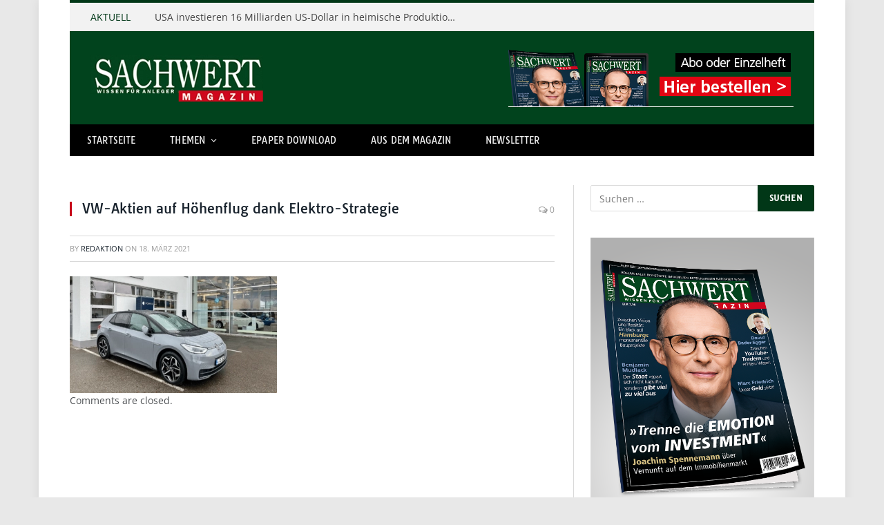

--- FILE ---
content_type: text/html; charset=UTF-8
request_url: https://sachwert-magazin.de/2021/03/18/vw-aktien-auf-hoehenflug-dank-elektro-strategie/depositphotos_438480060_xl-2015_zugeschittenkleiner/
body_size: 18815
content:

<!DOCTYPE html>
<html lang="de" prefix="og: https://ogp.me/ns#" class="s-light site-s-light">

<head>

	<meta charset="UTF-8" />
	<meta name="viewport" content="width=device-width, initial-scale=1" />
	
        <script>
            var wpdm_site_url = 'https://sachwert-magazin.de/';
            var wpdm_home_url = 'https://sachwert-magazin.de/';
            var ajax_url = 'https://sachwert-magazin.de/wp-admin/admin-ajax.php';
            var ajaxurl = 'https://sachwert-magazin.de/wp-admin/admin-ajax.php';
            var wpdm_ajax_url = 'https://sachwert-magazin.de/wp-admin/admin-ajax.php';
            var wpdm_ajax_popup = '0';
        </script>


        	<style>img:is([sizes="auto" i], [sizes^="auto," i]) { contain-intrinsic-size: 3000px 1500px }</style>
	
<!-- Suchmaschinen-Optimierung durch Rank Math PRO - https://rankmath.com/ -->
<title>VW-Aktien auf Höhenflug dank Elektro-Strategie - SACHWERT Magazin</title>
<meta name="description" content="Depositphotos / franky242"/>
<meta name="robots" content="follow, index, max-snippet:-1, max-video-preview:-1, max-image-preview:large"/>
<link rel="canonical" href="https://sachwert-magazin.de/2021/03/18/vw-aktien-auf-hoehenflug-dank-elektro-strategie/depositphotos_438480060_xl-2015_zugeschittenkleiner/" />
<meta property="og:locale" content="de_DE" />
<meta property="og:type" content="article" />
<meta property="og:title" content="VW-Aktien auf Höhenflug dank Elektro-Strategie - SACHWERT Magazin" />
<meta property="og:description" content="Depositphotos / franky242" />
<meta property="og:url" content="https://sachwert-magazin.de/2021/03/18/vw-aktien-auf-hoehenflug-dank-elektro-strategie/depositphotos_438480060_xl-2015_zugeschittenkleiner/" />
<meta property="og:site_name" content="SACHWERT Magazin" />
<meta property="article:publisher" content="https://www.facebook.com/sachwertmagazin/" />
<meta property="og:updated_time" content="2021-03-18T14:29:17+01:00" />
<meta property="og:image" content="https://sachwert-magazin.de/wp-content/uploads/2021/03/Depositphotos_438480060_xl-2015_zugeschittenkleiner.png" />
<meta property="og:image:secure_url" content="https://sachwert-magazin.de/wp-content/uploads/2021/03/Depositphotos_438480060_xl-2015_zugeschittenkleiner.png" />
<meta property="og:image:width" content="1200" />
<meta property="og:image:height" content="675" />
<meta property="og:image:alt" content="Der Elektro-VW id.3 lädt beim Autohaus Volkswagen in Augsburg." />
<meta property="og:image:type" content="image/png" />
<meta name="twitter:card" content="summary_large_image" />
<meta name="twitter:title" content="VW-Aktien auf Höhenflug dank Elektro-Strategie - SACHWERT Magazin" />
<meta name="twitter:description" content="Depositphotos / franky242" />
<meta name="twitter:image" content="https://sachwert-magazin.de/wp-content/uploads/2021/03/Depositphotos_438480060_xl-2015_zugeschittenkleiner.png" />
<!-- /Rank Math WordPress SEO Plugin -->

<link rel='dns-prefetch' href='//use.fontawesome.com' />
<link rel="alternate" type="application/rss+xml" title="SACHWERT Magazin &raquo; Feed" href="https://sachwert-magazin.de/feed/" />
<link rel="alternate" type="application/rss+xml" title="SACHWERT Magazin &raquo; Kommentar-Feed" href="https://sachwert-magazin.de/comments/feed/" />
<link rel='stylesheet' id='fluentform-elementor-widget-css' href='https://sachwert-magazin.de/wp-content/plugins/fluentform/assets/css/fluent-forms-elementor-widget.css' type='text/css' media='all' />
<style id='wp-emoji-styles-inline-css' type='text/css'>

	img.wp-smiley, img.emoji {
		display: inline !important;
		border: none !important;
		box-shadow: none !important;
		height: 1em !important;
		width: 1em !important;
		margin: 0 0.07em !important;
		vertical-align: -0.1em !important;
		background: none !important;
		padding: 0 !important;
	}
</style>
<link rel='stylesheet' id='wp-block-library-css' href='https://sachwert-magazin.de/wp-includes/css/dist/block-library/style.min.css' type='text/css' media='all' />
<style id='classic-theme-styles-inline-css' type='text/css'>
/*! This file is auto-generated */
.wp-block-button__link{color:#fff;background-color:#32373c;border-radius:9999px;box-shadow:none;text-decoration:none;padding:calc(.667em + 2px) calc(1.333em + 2px);font-size:1.125em}.wp-block-file__button{background:#32373c;color:#fff;text-decoration:none}
</style>
<style id='global-styles-inline-css' type='text/css'>
:root{--wp--preset--aspect-ratio--square: 1;--wp--preset--aspect-ratio--4-3: 4/3;--wp--preset--aspect-ratio--3-4: 3/4;--wp--preset--aspect-ratio--3-2: 3/2;--wp--preset--aspect-ratio--2-3: 2/3;--wp--preset--aspect-ratio--16-9: 16/9;--wp--preset--aspect-ratio--9-16: 9/16;--wp--preset--color--black: #000000;--wp--preset--color--cyan-bluish-gray: #abb8c3;--wp--preset--color--white: #ffffff;--wp--preset--color--pale-pink: #f78da7;--wp--preset--color--vivid-red: #cf2e2e;--wp--preset--color--luminous-vivid-orange: #ff6900;--wp--preset--color--luminous-vivid-amber: #fcb900;--wp--preset--color--light-green-cyan: #7bdcb5;--wp--preset--color--vivid-green-cyan: #00d084;--wp--preset--color--pale-cyan-blue: #8ed1fc;--wp--preset--color--vivid-cyan-blue: #0693e3;--wp--preset--color--vivid-purple: #9b51e0;--wp--preset--gradient--vivid-cyan-blue-to-vivid-purple: linear-gradient(135deg,rgba(6,147,227,1) 0%,rgb(155,81,224) 100%);--wp--preset--gradient--light-green-cyan-to-vivid-green-cyan: linear-gradient(135deg,rgb(122,220,180) 0%,rgb(0,208,130) 100%);--wp--preset--gradient--luminous-vivid-amber-to-luminous-vivid-orange: linear-gradient(135deg,rgba(252,185,0,1) 0%,rgba(255,105,0,1) 100%);--wp--preset--gradient--luminous-vivid-orange-to-vivid-red: linear-gradient(135deg,rgba(255,105,0,1) 0%,rgb(207,46,46) 100%);--wp--preset--gradient--very-light-gray-to-cyan-bluish-gray: linear-gradient(135deg,rgb(238,238,238) 0%,rgb(169,184,195) 100%);--wp--preset--gradient--cool-to-warm-spectrum: linear-gradient(135deg,rgb(74,234,220) 0%,rgb(151,120,209) 20%,rgb(207,42,186) 40%,rgb(238,44,130) 60%,rgb(251,105,98) 80%,rgb(254,248,76) 100%);--wp--preset--gradient--blush-light-purple: linear-gradient(135deg,rgb(255,206,236) 0%,rgb(152,150,240) 100%);--wp--preset--gradient--blush-bordeaux: linear-gradient(135deg,rgb(254,205,165) 0%,rgb(254,45,45) 50%,rgb(107,0,62) 100%);--wp--preset--gradient--luminous-dusk: linear-gradient(135deg,rgb(255,203,112) 0%,rgb(199,81,192) 50%,rgb(65,88,208) 100%);--wp--preset--gradient--pale-ocean: linear-gradient(135deg,rgb(255,245,203) 0%,rgb(182,227,212) 50%,rgb(51,167,181) 100%);--wp--preset--gradient--electric-grass: linear-gradient(135deg,rgb(202,248,128) 0%,rgb(113,206,126) 100%);--wp--preset--gradient--midnight: linear-gradient(135deg,rgb(2,3,129) 0%,rgb(40,116,252) 100%);--wp--preset--font-size--small: 13px;--wp--preset--font-size--medium: 20px;--wp--preset--font-size--large: 36px;--wp--preset--font-size--x-large: 42px;--wp--preset--spacing--20: 0.44rem;--wp--preset--spacing--30: 0.67rem;--wp--preset--spacing--40: 1rem;--wp--preset--spacing--50: 1.5rem;--wp--preset--spacing--60: 2.25rem;--wp--preset--spacing--70: 3.38rem;--wp--preset--spacing--80: 5.06rem;--wp--preset--shadow--natural: 6px 6px 9px rgba(0, 0, 0, 0.2);--wp--preset--shadow--deep: 12px 12px 50px rgba(0, 0, 0, 0.4);--wp--preset--shadow--sharp: 6px 6px 0px rgba(0, 0, 0, 0.2);--wp--preset--shadow--outlined: 6px 6px 0px -3px rgba(255, 255, 255, 1), 6px 6px rgba(0, 0, 0, 1);--wp--preset--shadow--crisp: 6px 6px 0px rgba(0, 0, 0, 1);}:where(.is-layout-flex){gap: 0.5em;}:where(.is-layout-grid){gap: 0.5em;}body .is-layout-flex{display: flex;}.is-layout-flex{flex-wrap: wrap;align-items: center;}.is-layout-flex > :is(*, div){margin: 0;}body .is-layout-grid{display: grid;}.is-layout-grid > :is(*, div){margin: 0;}:where(.wp-block-columns.is-layout-flex){gap: 2em;}:where(.wp-block-columns.is-layout-grid){gap: 2em;}:where(.wp-block-post-template.is-layout-flex){gap: 1.25em;}:where(.wp-block-post-template.is-layout-grid){gap: 1.25em;}.has-black-color{color: var(--wp--preset--color--black) !important;}.has-cyan-bluish-gray-color{color: var(--wp--preset--color--cyan-bluish-gray) !important;}.has-white-color{color: var(--wp--preset--color--white) !important;}.has-pale-pink-color{color: var(--wp--preset--color--pale-pink) !important;}.has-vivid-red-color{color: var(--wp--preset--color--vivid-red) !important;}.has-luminous-vivid-orange-color{color: var(--wp--preset--color--luminous-vivid-orange) !important;}.has-luminous-vivid-amber-color{color: var(--wp--preset--color--luminous-vivid-amber) !important;}.has-light-green-cyan-color{color: var(--wp--preset--color--light-green-cyan) !important;}.has-vivid-green-cyan-color{color: var(--wp--preset--color--vivid-green-cyan) !important;}.has-pale-cyan-blue-color{color: var(--wp--preset--color--pale-cyan-blue) !important;}.has-vivid-cyan-blue-color{color: var(--wp--preset--color--vivid-cyan-blue) !important;}.has-vivid-purple-color{color: var(--wp--preset--color--vivid-purple) !important;}.has-black-background-color{background-color: var(--wp--preset--color--black) !important;}.has-cyan-bluish-gray-background-color{background-color: var(--wp--preset--color--cyan-bluish-gray) !important;}.has-white-background-color{background-color: var(--wp--preset--color--white) !important;}.has-pale-pink-background-color{background-color: var(--wp--preset--color--pale-pink) !important;}.has-vivid-red-background-color{background-color: var(--wp--preset--color--vivid-red) !important;}.has-luminous-vivid-orange-background-color{background-color: var(--wp--preset--color--luminous-vivid-orange) !important;}.has-luminous-vivid-amber-background-color{background-color: var(--wp--preset--color--luminous-vivid-amber) !important;}.has-light-green-cyan-background-color{background-color: var(--wp--preset--color--light-green-cyan) !important;}.has-vivid-green-cyan-background-color{background-color: var(--wp--preset--color--vivid-green-cyan) !important;}.has-pale-cyan-blue-background-color{background-color: var(--wp--preset--color--pale-cyan-blue) !important;}.has-vivid-cyan-blue-background-color{background-color: var(--wp--preset--color--vivid-cyan-blue) !important;}.has-vivid-purple-background-color{background-color: var(--wp--preset--color--vivid-purple) !important;}.has-black-border-color{border-color: var(--wp--preset--color--black) !important;}.has-cyan-bluish-gray-border-color{border-color: var(--wp--preset--color--cyan-bluish-gray) !important;}.has-white-border-color{border-color: var(--wp--preset--color--white) !important;}.has-pale-pink-border-color{border-color: var(--wp--preset--color--pale-pink) !important;}.has-vivid-red-border-color{border-color: var(--wp--preset--color--vivid-red) !important;}.has-luminous-vivid-orange-border-color{border-color: var(--wp--preset--color--luminous-vivid-orange) !important;}.has-luminous-vivid-amber-border-color{border-color: var(--wp--preset--color--luminous-vivid-amber) !important;}.has-light-green-cyan-border-color{border-color: var(--wp--preset--color--light-green-cyan) !important;}.has-vivid-green-cyan-border-color{border-color: var(--wp--preset--color--vivid-green-cyan) !important;}.has-pale-cyan-blue-border-color{border-color: var(--wp--preset--color--pale-cyan-blue) !important;}.has-vivid-cyan-blue-border-color{border-color: var(--wp--preset--color--vivid-cyan-blue) !important;}.has-vivid-purple-border-color{border-color: var(--wp--preset--color--vivid-purple) !important;}.has-vivid-cyan-blue-to-vivid-purple-gradient-background{background: var(--wp--preset--gradient--vivid-cyan-blue-to-vivid-purple) !important;}.has-light-green-cyan-to-vivid-green-cyan-gradient-background{background: var(--wp--preset--gradient--light-green-cyan-to-vivid-green-cyan) !important;}.has-luminous-vivid-amber-to-luminous-vivid-orange-gradient-background{background: var(--wp--preset--gradient--luminous-vivid-amber-to-luminous-vivid-orange) !important;}.has-luminous-vivid-orange-to-vivid-red-gradient-background{background: var(--wp--preset--gradient--luminous-vivid-orange-to-vivid-red) !important;}.has-very-light-gray-to-cyan-bluish-gray-gradient-background{background: var(--wp--preset--gradient--very-light-gray-to-cyan-bluish-gray) !important;}.has-cool-to-warm-spectrum-gradient-background{background: var(--wp--preset--gradient--cool-to-warm-spectrum) !important;}.has-blush-light-purple-gradient-background{background: var(--wp--preset--gradient--blush-light-purple) !important;}.has-blush-bordeaux-gradient-background{background: var(--wp--preset--gradient--blush-bordeaux) !important;}.has-luminous-dusk-gradient-background{background: var(--wp--preset--gradient--luminous-dusk) !important;}.has-pale-ocean-gradient-background{background: var(--wp--preset--gradient--pale-ocean) !important;}.has-electric-grass-gradient-background{background: var(--wp--preset--gradient--electric-grass) !important;}.has-midnight-gradient-background{background: var(--wp--preset--gradient--midnight) !important;}.has-small-font-size{font-size: var(--wp--preset--font-size--small) !important;}.has-medium-font-size{font-size: var(--wp--preset--font-size--medium) !important;}.has-large-font-size{font-size: var(--wp--preset--font-size--large) !important;}.has-x-large-font-size{font-size: var(--wp--preset--font-size--x-large) !important;}
:where(.wp-block-post-template.is-layout-flex){gap: 1.25em;}:where(.wp-block-post-template.is-layout-grid){gap: 1.25em;}
:where(.wp-block-columns.is-layout-flex){gap: 2em;}:where(.wp-block-columns.is-layout-grid){gap: 2em;}
:root :where(.wp-block-pullquote){font-size: 1.5em;line-height: 1.6;}
</style>
<link crossorigin="anonymous" rel='stylesheet' id='wpdm-font-awesome-css' href='https://use.fontawesome.com/releases/v5.12.1/css/all.css' type='text/css' media='all' />
<link rel='stylesheet' id='wpdm-front-bootstrap-css' href='https://sachwert-magazin.de/wp-content/plugins/download-manager/assets/bootstrap/css/bootstrap.min.css' type='text/css' media='all' />
<link rel='stylesheet' id='wpdm-front-css' href='https://sachwert-magazin.de/wp-content/plugins/download-manager/assets/css/front.css' type='text/css' media='all' />
<link rel='stylesheet' id='ppress-frontend-css' href='https://sachwert-magazin.de/wp-content/plugins/wp-user-avatar/assets/css/frontend.min.css' type='text/css' media='all' />
<link rel='stylesheet' id='ppress-flatpickr-css' href='https://sachwert-magazin.de/wp-content/plugins/wp-user-avatar/assets/flatpickr/flatpickr.min.css' type='text/css' media='all' />
<link rel='stylesheet' id='ppress-select2-css' href='https://sachwert-magazin.de/wp-content/plugins/wp-user-avatar/assets/select2/select2.min.css' type='text/css' media='all' />
<link rel='stylesheet' id='borlabs-cookie-css' href='https://sachwert-magazin.de/wp-content/cache/borlabs-cookie/borlabs-cookie_1_de.css' type='text/css' media='all' />
<link rel='stylesheet' id='tablepress-default-css' href='https://sachwert-magazin.de/wp-content/tablepress-combined.min.css' type='text/css' media='all' />
<link rel='stylesheet' id='tablepress-responsive-tables-css' href='https://sachwert-magazin.de/wp-content/plugins/tablepress-responsive-tables/css/tablepress-responsive.min.css' type='text/css' media='all' />
<link rel='stylesheet' id='smartmag-core-css' href='https://sachwert-magazin.de/wp-content/themes/smart-mag/style.css' type='text/css' media='all' />
<link rel='stylesheet' id='smartmag-fonts-css' href='https://sachwert-magazin.de/wp-content/uploads/fonts/3d7a7f29208231d16b7e865b1f62683d/font.css?v=1665418869' type='text/css' media='all' />
<link rel='stylesheet' id='magnific-popup-css' href='https://sachwert-magazin.de/wp-content/themes/smart-mag/css/lightbox.css' type='text/css' media='all' />
<link rel='stylesheet' id='font-awesome4-css' href='https://sachwert-magazin.de/wp-content/themes/smart-mag/css/fontawesome/css/font-awesome.min.css' type='text/css' media='all' />
<link rel='stylesheet' id='smartmag-icons-css' href='https://sachwert-magazin.de/wp-content/themes/smart-mag/css/icons/icons.css' type='text/css' media='all' />
<link rel='stylesheet' id='smartmag-skin-css' href='https://sachwert-magazin.de/wp-content/themes/smart-mag/css/skin-classic.css' type='text/css' media='all' />
<style id='smartmag-skin-inline-css' type='text/css'>
:root { --c-main: #013717;
--c-main-rgb: 1,55,23;
--ui-font: "Tauri", system-ui, -apple-system, "Segoe UI", Arial, sans-serif;
--title-font: "Tauri", system-ui, -apple-system, "Segoe UI", Arial, sans-serif;
--h-font: "Tauri", system-ui, -apple-system, "Segoe UI", Arial, sans-serif;
--main-width: 1078px; }
.s-light body { background-color: #e8e8e8; }
.smart-head-main .smart-head-mid { background-color: #01431d; }
.smart-head-main .smart-head-bot { background-color: #000000; }
.navigation-main .menu > li > a { font-size: 13px; letter-spacing: 0.01em; }
.s-light .sub-cats { background-color: #cc0c0d; }
.s-dark .navigation { --c-nav-drop-bg: #0e592e; --c-nav-drop-hov-bg: #126f39; --c-nav-drop-sep: #143f26; }
.s-dark .sub-cats { background-color: #cc0c0d; }
.smart-head-mobile .smart-head-mid { background-color: #01431e; }
.s-dark .smart-head-mobile .smart-head-mid,
.smart-head-mobile .s-dark.smart-head-mid { background-color: #01431e; }
.smart-head-mobile .smart-head-mid { border-top-width: 3px; }
.off-canvas { background-color: rgba(1,67,30,0.95); }
.s-dark .off-canvas, .off-canvas.s-dark { background-color: rgba(1,67,30,0.95); }
.block-head-g { background-color: #013717; }
.loop-grid .ratio-is-custom { padding-bottom: calc(100% / 1.88); }
.loop-list .ratio-is-custom { padding-bottom: calc(100% / 1.88); }
.loop-list .media { width: 40%; max-width: 85%; }
.loop-list .media:not(i) { max-width: 40%; }
.loop-small .ratio-is-custom { padding-bottom: calc(100% / 1.149); }
.loop-small .media:not(i) { max-width: 75px; }
.single .featured .ratio-is-custom { padding-bottom: calc(100% / 2); }
.entry-content { --c-a: #d0071c; }
.s-dark .entry-content { --c-a: #99032b; }
@media (min-width: 940px) and (max-width: 1200px) { .navigation-main .menu > li > a { font-size: calc(10px + (13px - 10px) * .7); } }


</style>
<link rel='stylesheet' id='font-awesome-css' href='https://sachwert-magazin.de/wp-content/plugins/elementor/assets/lib/font-awesome/css/font-awesome.min.css' type='text/css' media='all' />
<link rel='stylesheet' id='popupaoc-public-style-css' href='https://sachwert-magazin.de/wp-content/plugins/popup-anything-on-click/assets/css/popupaoc-public.css' type='text/css' media='all' />
<link rel='stylesheet' id='smartmag-gfonts-custom-css' href='https://sachwert-magazin.de/wp-content/uploads/fonts/2aabddf14c7cba251b37f2f168d1e1ed/font.css?v=1665418870' type='text/css' media='all' />
<link rel='stylesheet' id='csshero-main-stylesheet-css' href='https://sachwert-magazin.de/wp-content/uploads/2025/05/csshero-static-style-smartmag.css' type='text/css' media='all' />
<script type="text/javascript" src="https://sachwert-magazin.de/wp-includes/js/jquery/jquery.min.js" id="jquery-core-js"></script>
<script type="text/javascript" src="https://sachwert-magazin.de/wp-includes/js/jquery/jquery-migrate.min.js" id="jquery-migrate-js"></script>
<script type="text/javascript" src="https://sachwert-magazin.de/wp-content/plugins/download-manager/assets/bootstrap/js/popper.min.js" id="wpdm-poper-js"></script>
<script type="text/javascript" src="https://sachwert-magazin.de/wp-content/plugins/download-manager/assets/bootstrap/js/bootstrap.min.js" id="wpdm-front-bootstrap-js"></script>
<script type="text/javascript" id="frontjs-js-extra">
/* <![CDATA[ */
var wpdm_url = {"home":"https:\/\/sachwert-magazin.de\/","site":"https:\/\/sachwert-magazin.de\/","ajax":"https:\/\/sachwert-magazin.de\/wp-admin\/admin-ajax.php"};
var wpdm_asset = {"spinner":"<i class=\"fas fa-sun fa-spin\"><\/i>"};
/* ]]> */
</script>
<script type="text/javascript" src="https://sachwert-magazin.de/wp-content/plugins/download-manager/assets/js/front.js" id="frontjs-js"></script>
<script type="text/javascript" src="https://sachwert-magazin.de/wp-content/plugins/popup-anything-on-click/assets/js/custombox.legacy.min.js" id="wpos-custombox-legacy-js-js"></script>
<script type="text/javascript" src="https://sachwert-magazin.de/wp-content/plugins/wp-user-avatar/assets/flatpickr/flatpickr.min.js" id="ppress-flatpickr-js"></script>
<script type="text/javascript" src="https://sachwert-magazin.de/wp-content/plugins/wp-user-avatar/assets/select2/select2.min.js" id="ppress-select2-js"></script>
<script type="text/javascript" id="borlabs-cookie-prioritize-js-extra">
/* <![CDATA[ */
var borlabsCookiePrioritized = {"domain":"sachwert-magazin.de","path":"\/","version":"1","bots":"1","optInJS":{"statistics":{"google-tag-manager":"[base64]","google-analytics":"[base64]\/[base64]"}}};
/* ]]> */
</script>
<script type="text/javascript" src="https://sachwert-magazin.de/wp-content/plugins/borlabs-cookie/assets/javascript/borlabs-cookie-prioritize.min.js" id="borlabs-cookie-prioritize-js"></script>
<link rel="https://api.w.org/" href="https://sachwert-magazin.de/wp-json/" /><link rel="alternate" title="JSON" type="application/json" href="https://sachwert-magazin.de/wp-json/wp/v2/media/6794" /><link rel="EditURI" type="application/rsd+xml" title="RSD" href="https://sachwert-magazin.de/xmlrpc.php?rsd" />
<meta name="generator" content="WordPress 6.8.3" />
<link rel='shortlink' href='https://sachwert-magazin.de/?p=6794' />
<link rel="alternate" title="oEmbed (JSON)" type="application/json+oembed" href="https://sachwert-magazin.de/wp-json/oembed/1.0/embed?url=https%3A%2F%2Fsachwert-magazin.de%2F2021%2F03%2F18%2Fvw-aktien-auf-hoehenflug-dank-elektro-strategie%2Fdepositphotos_438480060_xl-2015_zugeschittenkleiner%2F" />
<link rel="alternate" title="oEmbed (XML)" type="text/xml+oembed" href="https://sachwert-magazin.de/wp-json/oembed/1.0/embed?url=https%3A%2F%2Fsachwert-magazin.de%2F2021%2F03%2F18%2Fvw-aktien-auf-hoehenflug-dank-elektro-strategie%2Fdepositphotos_438480060_xl-2015_zugeschittenkleiner%2F&#038;format=xml" />

		<script>
		var BunyadSchemeKey = 'bunyad-scheme';
		(() => {
			const d = document.documentElement;
			const c = d.classList;
			const scheme = localStorage.getItem(BunyadSchemeKey);
			if (scheme) {
				d.dataset.origClass = c;
				scheme === 'dark' ? c.remove('s-light', 'site-s-light') : c.remove('s-dark', 'site-s-dark');
				c.add('site-s-' + scheme, 's-' + scheme);
			}
		})();
		</script>
		<meta name="generator" content="Elementor 3.34.2; features: additional_custom_breakpoints; settings: css_print_method-external, google_font-enabled, font_display-auto">
<script>
window.dataLayer = window.dataLayer || [];
if (typeof gtag !== 'function') { function gtag(){dataLayer.push(arguments);} }
if('0' === '1') {
    gtag('consent', 'default', {
       'ad_storage': 'denied',
       'analytics_storage': 'denied'
    });
    gtag("js", new Date());
    gtag("config", "G-ZJJ1FGRN7T", { "anonymize_ip": true });

    (function (w, d, s, i) {
    var f = d.getElementsByTagName(s)[0],
        j = d.createElement(s);
    j.async = true;
    j.src =
        "https://www.googletagmanager.com/gtag/js?id=" + i;
    f.parentNode.insertBefore(j, f);
    })(window, document, "script", "G-ZJJ1FGRN7T");
}
</script>			<style>
				.e-con.e-parent:nth-of-type(n+4):not(.e-lazyloaded):not(.e-no-lazyload),
				.e-con.e-parent:nth-of-type(n+4):not(.e-lazyloaded):not(.e-no-lazyload) * {
					background-image: none !important;
				}
				@media screen and (max-height: 1024px) {
					.e-con.e-parent:nth-of-type(n+3):not(.e-lazyloaded):not(.e-no-lazyload),
					.e-con.e-parent:nth-of-type(n+3):not(.e-lazyloaded):not(.e-no-lazyload) * {
						background-image: none !important;
					}
				}
				@media screen and (max-height: 640px) {
					.e-con.e-parent:nth-of-type(n+2):not(.e-lazyloaded):not(.e-no-lazyload),
					.e-con.e-parent:nth-of-type(n+2):not(.e-lazyloaded):not(.e-no-lazyload) * {
						background-image: none !important;
					}
				}
			</style>
			<!-- There is no amphtml version available for this URL. --><link rel="icon" href="https://sachwert-magazin.de/wp-content/uploads/2015/02/cropped-favicon-32x32.png" sizes="32x32" />
<link rel="icon" href="https://sachwert-magazin.de/wp-content/uploads/2015/02/cropped-favicon-192x192.png" sizes="192x192" />
<link rel="apple-touch-icon" href="https://sachwert-magazin.de/wp-content/uploads/2015/02/cropped-favicon-180x180.png" />
<meta name="msapplication-TileImage" content="https://sachwert-magazin.de/wp-content/uploads/2015/02/cropped-favicon-270x270.png" />
		<style type="text/css" id="wp-custom-css">
			.post-content .wpcf7-not-valid-tip, .main-heading, .review-box .heading, .post-header .post-title:before, .highlights h2:before, div.bbp-template-notice, div.indicator-hint, div.bbp-template-notice.info, .modal-header .modal-title, .entry-title, .page-title { border-left-color: #C60017;}

div.ninja-forms-field-error { color:#C80023; }		</style>
		<meta name="generator" content="WordPress Download Manager 6.0.1" />
                <style>
        /* WPDM Link Template Styles */
        </style>
                <style>

            :root {
                --color-primary: #4a8eff;
                --color-primary-rgb: 74, 142, 255;
                --color-primary-hover: #4a8eff;
                --color-primary-active: #4a8eff;
                --color-secondary: #6c757d;
                --color-secondary-rgb: 108, 117, 125;
                --color-secondary-hover: #6c757d;
                --color-secondary-active: #6c757d;
                --color-success: #18ce0f;
                --color-success-rgb: 24, 206, 15;
                --color-success-hover: #18ce0f;
                --color-success-active: #18ce0f;
                --color-info: #2CA8FF;
                --color-info-rgb: 44, 168, 255;
                --color-info-hover: #2CA8FF;
                --color-info-active: #2CA8FF;
                --color-warning: #FFB236;
                --color-warning-rgb: 255, 178, 54;
                --color-warning-hover: #FFB236;
                --color-warning-active: #FFB236;
                --color-danger: #ff5062;
                --color-danger-rgb: 255, 80, 98;
                --color-danger-hover: #ff5062;
                --color-danger-active: #ff5062;
                --color-green: #30b570;
                --color-blue: #0073ff;
                --color-purple: #8557D3;
                --color-red: #ff5062;
                --color-muted: rgba(69, 89, 122, 0.6);
                --wpdm-font:  -apple-system, BlinkMacSystemFont, "Segoe UI", Roboto, Helvetica, Arial, sans-serif, "Apple Color Emoji", "Segoe UI Emoji", "Segoe UI Symbol";
            }

            .wpdm-download-link.btn.btn-primary {
                border-radius: 4px;
            }


        </style>
        

<meta name="generator" content="WP Rocket 3.20.3" data-wpr-features="wpr_image_dimensions wpr_cache_webp wpr_desktop" /></head>

<body class="attachment wp-singular attachment-template-default single single-attachment postid-6794 attachmentid-6794 attachment-png wp-theme-smart-mag post-layout-classic has-lb has-lb-sm has-sb-sep layout-boxed elementor-default elementor-kit-6609">


	<div data-rocket-location-hash="5c959391d6b1a12c025a823b8b7780a8" class="ts-bg-cover"></div>

<div data-rocket-location-hash="82879c4924e5c9a5944e6507245c4d33" class="main-wrap">

	
<div data-rocket-location-hash="e8e2f7935500093b08671536803b54ae" class="off-canvas-backdrop"></div>
<div data-rocket-location-hash="d30d50780002a7193de993bf0c5796bd" class="mobile-menu-container off-canvas s-dark hide-menu-lg" id="off-canvas">

	<div data-rocket-location-hash="1fd564dfa29522419af763932854a2ee" class="off-canvas-head">
		<a href="#" class="close"><i class="tsi tsi-times"></i></a>

		<div class="ts-logo">
					</div>
	</div>

	<div data-rocket-location-hash="a4166b6636c5cc7fac852866947f33ec" class="off-canvas-content">

					<ul class="mobile-menu"></ul>
		
		
		
	</div>

</div>
<div data-rocket-location-hash="0127e44f3edbb0545995c15fed1c75aa" class="smart-head smart-head-legacy smart-head-main" id="smart-head" data-sticky="auto" data-sticky-type="smart">
	
	<div data-rocket-location-hash="a025bd149b1fa6c82f5d31858b738038" class="smart-head-row smart-head-top is-light wrap">

		<div class="inner full">

							
				<div class="items items-left ">
				
<div class="trending-ticker">
	<span class="heading">AKTUELL</span>

	<ul>
				
			<li><a href="https://sachwert-magazin.de/2026/01/27/usa-16-milliarden-seltene-erden-investition-2026/" class="post-link">USA investieren 16 Milliarden US-Dollar in heimische Produktion seltener Erden um Abhängigkeiten von China verringern</a></li>
		
				
			<li><a href="https://sachwert-magazin.de/2026/01/26/goldpreis-rekord-deutsche-goldreserven-debattiert-2026/" class="post-link">Gold erklimmt neuen Rekord – Deutschland diskutiert Sicherung seiner Reserven: Experten fordern stärkere Kontrolle über Auslandslagern</a></li>
		
				
			<li><a href="https://sachwert-magazin.de/2026/01/23/dax-gold-silber-rekord-preise-2026/" class="post-link">Edelmetallrally hält an: Rekordpreise trotz ruhigem DAX &#8211; Geopolitische Spannungen treiben Nachfrage nach sicheren Häfen</a></li>
		
				
			<li><a href="https://sachwert-magazin.de/2026/01/23/wenn-rendite-zur-falle-wird/" class="post-link">Wenn Rendite zur Falle wird</a></li>
		
				
			<li><a href="https://sachwert-magazin.de/2026/01/22/ausblick-fuer-den-europaeischen-immobilienmarkt-hoehere-renditen-erholung-des-transaktionsvolumens/" class="post-link">Ausblick für den europäischen Immobilienmarkt: Höhere Renditen, Erholung des Transaktionsvolumens</a></li>
		
				
			<li><a href="https://sachwert-magazin.de/2026/01/21/permalink-slug-globale-kupferknappheit-preise-industrie-2026/" class="post-link">Globale Kupferknappheit treibt Preise auf neue Rekordhöhen und setzt Industrie unter Druck</a></li>
		
				
			<li><a href="https://sachwert-magazin.de/2026/01/20/entstehung-statt-spekulation/" class="post-link">Entstehung statt Spekulation</a></li>
		
				
			<li><a href="https://sachwert-magazin.de/2026/01/20/greix-mietpreisindex-q4-2025-mietmarkt-unter-druck-angebotsmieten-steigen-wohnungsangebot-schrumpft/" class="post-link">GREIX-Mietpreisindex Q4 2025: Mietmarkt unter Druck &#8211; Angebotsmieten steigen, Wohnungsangebot schrumpft</a></li>
		
				
			</ul>
</div>
				</div>

							
				<div class="items items-center empty">
								</div>

							
				<div class="items items-right empty">
								</div>

						
		</div>
	</div>

	
	<div data-rocket-location-hash="363edbe348137b58b4eda7cd8193ec31" class="smart-head-row smart-head-mid is-light wrap">

		<div class="inner full">

							
				<div class="items items-left ">
					<a href="https://sachwert-magazin.de/" title="SACHWERT Magazin" rel="home" class="logo-link ts-logo">
		<span>
			
				
					
					<img width="250" height="68" src="https://sachwert-magazin.de/wp-content/uploads/2015/02/logo.png.webp" class="logo-image" alt="SACHWERT Magazin" />

									 
					</span>
	</a>				</div>

							
				<div class="items items-center empty">
								</div>

							
				<div class="items items-right ">
				
<div class="h-text h-text">
	<a href="https://sachwert-magazin.de/abonnieren">
<img width="729" height="90" border="0" alt="" src="https://sachwert-magazin.de/wp-content/uploads/2025/12/03-swm_print-website-header.png">
</a>

</div>				</div>

						
		</div>
	</div>

	
	<div data-rocket-location-hash="344b615466e58199f37a21b1429cef18" class="smart-head-row smart-head-bot s-dark wrap">

		<div class="inner full">

							
				<div class="items items-left ">
					<div class="nav-wrap">
		<nav class="navigation navigation-main nav-hov-b">
			<ul id="menu-hauptmenue" class="menu"><li id="menu-item-32" class="menu-item menu-item-type-custom menu-item-object-custom menu-item-32"><a href="/">Startseite</a></li>
<li id="menu-item-199" class="menu-item menu-item-type-custom menu-item-object-custom menu-item-has-children menu-item-199"><a href="#">Themen</a>
<ul class="sub-menu">
	<li id="menu-item-362" class="menu-item menu-item-type-taxonomy menu-item-object-category menu-cat-12 menu-item-362"><a href="https://sachwert-magazin.de/category/edelmetalle/">Edelmetalle</a></li>
	<li id="menu-item-232" class="menu-item menu-item-type-taxonomy menu-item-object-category menu-cat-3 menu-item-232"><a href="https://sachwert-magazin.de/category/rohstoffe/">Rohstoffe</a></li>
	<li id="menu-item-198" class="menu-item menu-item-type-taxonomy menu-item-object-category menu-cat-4 menu-item-198"><a href="https://sachwert-magazin.de/category/immobilien/">Immobilien</a></li>
	<li id="menu-item-327" class="menu-item menu-item-type-taxonomy menu-item-object-category menu-cat-13 menu-item-327"><a href="https://sachwert-magazin.de/category/panorama/">Panorama</a></li>
	<li id="menu-item-10623" class="menu-item menu-item-type-taxonomy menu-item-object-category menu-cat-10 menu-item-10623"><a href="https://sachwert-magazin.de/category/gastbeitraege/">Gastbeiträge</a></li>
	<li id="menu-item-130" class="menu-item menu-item-type-taxonomy menu-item-object-category menu-cat-7 menu-item-130"><a href="https://sachwert-magazin.de/category/wissen/">Wissen</a></li>
</ul>
</li>
<li id="menu-item-6964" class="menu-item menu-item-type-post_type menu-item-object-page menu-item-6964"><a href="https://sachwert-magazin.de/sachwert-magazin-epaper/">ePaper Download</a></li>
<li id="menu-item-7658" class="menu-item menu-item-type-taxonomy menu-item-object-category menu-cat-703 menu-item-7658"><a href="https://sachwert-magazin.de/category/aus-dem-magazin/">Aus dem Magazin</a></li>
<li id="menu-item-11478" class="menu-item menu-item-type-post_type menu-item-object-page menu-item-11478"><a href="https://sachwert-magazin.de/newsletter/">Newsletter</a></li>
</ul>		</nav>
	</div>
				</div>

							
				<div class="items items-center empty">
								</div>

							
				<div class="items items-right empty">
								</div>

						
		</div>
	</div>

	</div>
<div data-rocket-location-hash="aca4834f85f621a5145e4fd08146e78b" class="smart-head smart-head-a smart-head-mobile" id="smart-head-mobile" data-sticky="mid" data-sticky-type>
	
	<div data-rocket-location-hash="f0b65eb9023704934197ceb2b8a6b310" class="smart-head-row smart-head-mid s-dark smart-head-row-full">

		<div class="inner wrap">

							
				<div class="items items-left ">
					<a href="https://sachwert-magazin.de/" title="SACHWERT Magazin" rel="home" class="logo-link ts-logo">
		<span>
			
				
					
					<img width="250" height="68" src="https://sachwert-magazin.de/wp-content/uploads/2015/02/logo.png.webp" class="logo-image" alt="SACHWERT Magazin" />

									 
					</span>
	</a>				</div>

							
				<div class="items items-center empty">
								</div>

							
				<div class="items items-right ">
				

	<a href="#" class="search-icon has-icon-only is-icon" title="Search">
		<i class="tsi tsi-search"></i>
	</a>


<button class="offcanvas-toggle has-icon" type="button" aria-label="Menu">
	<span class="hamburger-icon">
		<span class="inner"></span>
	</span>
</button>				</div>

						
		</div>
	</div>

	</div>


<div data-rocket-location-hash="a71198fb9f45a52d5ea96c1bd74b99fc" class="main ts-contain cf right-sidebar">

		
	<div data-rocket-location-hash="74407102f9247c8f89336066e055ab94" class="ts-row">
		<div class="col-8 main-content">
		
				
				<div class="the-post s-post-classic">

					
<article id="post-6794" class="post-6794 attachment type-attachment status-inherit">
	
	<header class="the-post-header post-header cf">
	
		
			
	<div class="featured">
			</div>

			
				
					<div class="heading cf">
				
			<h1 class="post-title">
			VW-Aktien auf Höhenflug dank Elektro-Strategie			</h1>
			
			<a href="https://sachwert-magazin.de/2021/03/18/vw-aktien-auf-hoehenflug-dank-elektro-strategie/depositphotos_438480060_xl-2015_zugeschittenkleiner/#respond" class="comments"><i class="tsi tsi-comments-o"></i> 0</a>
		
		</div>

		<div class="the-post-meta cf">
			<span class="posted-by">By 
				<span class="reviewer"><a href="https://sachwert-magazin.de/author/johanna-schmidt/" title="Beiträge von Redaktion" rel="author">Redaktion</a></span>
			</span>
			 
			<span class="posted-on">on				<span class="dtreviewed">
					<time class="value-title" datetime="2021-03-18T14:27:28+01:00" title="2021-03-18">18. März 2021</time>
				</span>
			</span>
			
			<span class="cats"></span>
				
		</div>			
				
	</header>

	
<div class="post-content-wrap">
	
	<div class="post-content cf entry-content content-normal">

		
				
		<p class="attachment"><a href="https://sachwert-magazin.de/wp-content/uploads/2021/03/Depositphotos_438480060_xl-2015_zugeschittenkleiner.png.webp"><img fetchpriority="high" decoding="async" width="300" height="169" src="[data-uri]" class="attachment-medium size-medium lazyload" alt="Der Elektro-VW id.3 lädt beim Autohaus Volkswagen in Augsburg." sizes="(max-width: 300px) 100vw, 300px" data-srcset="https://sachwert-magazin.de/wp-content/uploads/2021/03/Depositphotos_438480060_xl-2015_zugeschittenkleiner-300x169.png.webp 300w,https://sachwert-magazin.de/wp-content/uploads/2021/03/Depositphotos_438480060_xl-2015_zugeschittenkleiner-1024x576.png.webp 1024w,https://sachwert-magazin.de/wp-content/uploads/2021/03/Depositphotos_438480060_xl-2015_zugeschittenkleiner-768x432.png.webp 768w,https://sachwert-magazin.de/wp-content/uploads/2021/03/Depositphotos_438480060_xl-2015_zugeschittenkleiner-150x84.png.webp 150w,https://sachwert-magazin.de/wp-content/uploads/2021/03/Depositphotos_438480060_xl-2015_zugeschittenkleiner-450x253.png.webp 450w,https://sachwert-magazin.de/wp-content/uploads/2021/03/Depositphotos_438480060_xl-2015_zugeschittenkleiner.png.webp 1200w" data-src="https://sachwert-magazin.de/wp-content/uploads/2021/03/Depositphotos_438480060_xl-2015_zugeschittenkleiner-300x169.png.webp" /></a></p>

				
		
		
		
	</div>
</div>
	
		
</article>




						
					<div class="comments">
						
	

	

	<div id="comments" class="comments-area ">

			<p class="nocomments">Comments are closed.</p>
		
	
	
	</div><!-- #comments -->
					</div>
		
				</div>
				
		</div>
		
				
	
	<aside class="col-4 main-sidebar has-sep">
	
			<div class="inner">
		
			<div id="search-2" class="widget widget_search"><form role="search" method="get" class="search-form" action="https://sachwert-magazin.de/">
				<label>
					<span class="screen-reader-text">Suche nach:</span>
					<input type="search" class="search-field" placeholder="Suchen …" value="" name="s" />
				</label>
				<input type="submit" class="search-submit" value="Suchen" />
			</form></div><div id="text-30" class="widget widget_text">			<div class="textwidget"><p><a href="https://sachwert-magazin.de/abonnieren/"><img decoding="async" class="aligncenter wp-image-13847 size-full" src="https://sachwert-magazin.de/wp-content/uploads/2025/12/02-swm_print-website-sidebar-1.png" alt="" width="600" height="1200" srcset="https://sachwert-magazin.de/wp-content/uploads/2025/12/02-swm_print-website-sidebar-1.png 600w, https://sachwert-magazin.de/wp-content/uploads/2025/12/02-swm_print-website-sidebar-1-150x300.png 150w, https://sachwert-magazin.de/wp-content/uploads/2025/12/02-swm_print-website-sidebar-1-512x1024.png 512w, https://sachwert-magazin.de/wp-content/uploads/2025/12/02-swm_print-website-sidebar-1-450x900.png 450w" sizes="(max-width: 600px) 100vw, 600px" /></a></p>
</div>
		</div><div id="text-10" class="widget widget_text">			<div class="textwidget"><p><a href="https://sachwert-magazin.de/newsletter/"><img decoding="async" class="alignnone wp-image-10714 size-full" src="https://sachwert-magazin.de/wp-content/uploads/2023/09/swm-newsletter-grafik.png.webp" alt="Sachwert Magazin Newsletter" width="600" height="350" srcset="https://sachwert-magazin.de/wp-content/uploads/2023/09/swm-newsletter-grafik.png.webp 600w,https://sachwert-magazin.de/wp-content/uploads/2023/09/swm-newsletter-grafik-300x175.png.webp 300w,https://sachwert-magazin.de/wp-content/uploads/2023/09/swm-newsletter-grafik-150x88.png.webp 150w,https://sachwert-magazin.de/wp-content/uploads/2023/09/swm-newsletter-grafik-450x263.png.webp 450w" sizes="(max-width: 600px) 100vw, 600px" /></a></p>
</div>
		</div><div id="text-31" class="widget widget_text">			<div class="textwidget"><p><a href="https://sachwert-magazin.de/sachwert-magazin-epaper/"><img loading="lazy" decoding="async" class="aligncenter wp-image-13950 size-full" src="https://sachwert-magazin.de/wp-content/uploads/2026/01/01-swm_epaper-website-sidebar.png" alt="" width="600" height="1000" srcset="https://sachwert-magazin.de/wp-content/uploads/2026/01/01-swm_epaper-website-sidebar.png 600w, https://sachwert-magazin.de/wp-content/uploads/2026/01/01-swm_epaper-website-sidebar-180x300.png 180w, https://sachwert-magazin.de/wp-content/uploads/2026/01/01-swm_epaper-website-sidebar-150x250.png 150w, https://sachwert-magazin.de/wp-content/uploads/2026/01/01-swm_epaper-website-sidebar-450x750.png 450w" sizes="(max-width: 600px) 100vw, 600px" /></a></p>
</div>
		</div><div id="media_image-10" class="widget widget_media_image"><a href="https://www.amazon.de/gp/video/detail/0P0O1RJRXFAZW5H74DU1DSWI58/ref=share_ios_season"><img width="600" height="1066" src="[data-uri]" class="image wp-image-13414  attachment-full size-full lazyload" alt="" style="max-width: 100%; height: auto;" decoding="async" sizes="(max-width: 600px) 100vw, 600px" data-srcset="https://sachwert-magazin.de/wp-content/uploads/2025/09/250923-wirtschaft-tv-Wissen-web-sidebar.jpg 600w, https://sachwert-magazin.de/wp-content/uploads/2025/09/250923-wirtschaft-tv-Wissen-web-sidebar-169x300.jpg 169w, https://sachwert-magazin.de/wp-content/uploads/2025/09/250923-wirtschaft-tv-Wissen-web-sidebar-576x1024.jpg 576w, https://sachwert-magazin.de/wp-content/uploads/2025/09/250923-wirtschaft-tv-Wissen-web-sidebar-150x267.jpg 150w, https://sachwert-magazin.de/wp-content/uploads/2025/09/250923-wirtschaft-tv-Wissen-web-sidebar-450x800.jpg 450w" data-src="https://sachwert-magazin.de/wp-content/uploads/2025/09/250923-wirtschaft-tv-Wissen-web-sidebar.jpg" /></a></div><div id="media_image-8" class="widget widget_media_image"><a href="https://www.amazon.de/gp/video/detail/B0D88SYLXB/ref=atv_dp_season_select_s4"><img width="600" height="1066" src="[data-uri]" class="image wp-image-12707  attachment-full size-full lazyload" alt="" style="max-width: 100%; height: auto;" decoding="async" sizes="(max-width: 600px) 100vw, 600px" data-srcset="https://sachwert-magazin.de/wp-content/uploads/2025/04/250306-Berater_Doku-web-sidebar.jpg.webp 600w,https://sachwert-magazin.de/wp-content/uploads/2025/04/250306-Berater_Doku-web-sidebar-169x300.jpg.webp 169w,https://sachwert-magazin.de/wp-content/uploads/2025/04/250306-Berater_Doku-web-sidebar-576x1024.jpg.webp 576w,https://sachwert-magazin.de/wp-content/uploads/2025/04/250306-Berater_Doku-web-sidebar-150x267.jpg.webp 150w,https://sachwert-magazin.de/wp-content/uploads/2025/04/250306-Berater_Doku-web-sidebar-450x800.jpg.webp 450w" data-src="https://sachwert-magazin.de/wp-content/uploads/2025/04/250306-Berater_Doku-web-sidebar.jpg.webp" /></a></div><div id="media_image-3" class="widget widget_media_image"><a href="https://sachwert-magazin.de/top-service-qualitaet"><img width="600" height="500" src="[data-uri]" class="image wp-image-13875  attachment-full size-full lazyload" alt="" style="max-width: 100%; height: auto;" decoding="async" sizes="(max-width: 600px) 100vw, 600px" data-srcset="https://sachwert-magazin.de/wp-content/uploads/2025/12/topqualitaet_2026.png.webp 600w,https://sachwert-magazin.de/wp-content/uploads/2025/12/topqualitaet_2026-300x250.png.webp 300w,https://sachwert-magazin.de/wp-content/uploads/2025/12/topqualitaet_2026-150x125.png.webp 150w,https://sachwert-magazin.de/wp-content/uploads/2025/12/topqualitaet_2026-450x375.png.webp 450w" data-src="https://sachwert-magazin.de/wp-content/uploads/2025/12/topqualitaet_2026.png.webp" /></a></div><div id="media_image-6" class="widget widget_media_image"><a href="https://sachwert-magazin.de/30-top-sachwert-experten-sachwert-magazin/"><img width="600" height="500" src="[data-uri]" class="image wp-image-12049  attachment-full size-full lazyload" alt="" style="max-width: 100%; height: auto;" decoding="async" sizes="(max-width: 600px) 100vw, 600px" data-srcset="https://sachwert-magazin.de/wp-content/uploads/2024/10/swm-top-experten-2024-v2.jpg.webp 600w,https://sachwert-magazin.de/wp-content/uploads/2024/10/swm-top-experten-2024-v2-300x250.jpg.webp 300w,https://sachwert-magazin.de/wp-content/uploads/2024/10/swm-top-experten-2024-v2-150x125.jpg.webp 150w,https://sachwert-magazin.de/wp-content/uploads/2024/10/swm-top-experten-2024-v2-450x375.jpg.webp 450w" data-src="https://sachwert-magazin.de/wp-content/uploads/2024/10/swm-top-experten-2024-v2.jpg.webp" /></a></div>
		<div id="bunyad-latest-posts-widget-2" class="widget latest-posts">		
		<div class="block">
					<section class="block-wrap block-posts-small block-sc mb-none" data-id="1">

			<div class="widget-title block-head block-head-ac block-head block-head-ac block-head-g is-left has-style"><h5 class="heading">Aktuelle Artikel</h5></div>	
			<div class="block-content">
				
	<div class="loop loop-small loop-small- loop-sep loop-small-sep grid grid-1 md:grid-1 sm:grid-1 xs:grid-1">

					
<article class="l-post  m-pos-left small-post">

	
			<div class="media">

		
			<a href="https://sachwert-magazin.de/2026/01/27/usa-16-milliarden-seltene-erden-investition-2026/" class="image-link media-ratio ratio-is-custom"><span data-bgsrc="https://sachwert-magazin.de/wp-content/uploads/2026/01/Seltene-ERden-300x169.jpg" class="img bg-cover wp-post-image attachment-medium size-medium lazyload" data-bgset="https://sachwert-magazin.de/wp-content/uploads/2026/01/Seltene-ERden-300x169.jpg 300w, https://sachwert-magazin.de/wp-content/uploads/2026/01/Seltene-ERden-1024x576.jpg 1024w, https://sachwert-magazin.de/wp-content/uploads/2026/01/Seltene-ERden-768x432.jpg 768w, https://sachwert-magazin.de/wp-content/uploads/2026/01/Seltene-ERden-1536x864.jpg 1536w, https://sachwert-magazin.de/wp-content/uploads/2026/01/Seltene-ERden-150x84.jpg 150w, https://sachwert-magazin.de/wp-content/uploads/2026/01/Seltene-ERden-450x253.jpg 450w, https://sachwert-magazin.de/wp-content/uploads/2026/01/Seltene-ERden-1200x675.jpg 1200w, https://sachwert-magazin.de/wp-content/uploads/2026/01/Seltene-ERden.jpg 1600w" data-sizes="(max-width: 99px) 100vw, 99px"></span></a>			
			
			
			
		
		</div>
	

	
		<div class="content">

			<div class="post-meta post-meta-a post-meta-left"><div class="post-meta-items meta-above"><span class="meta-item date"><a href="https://sachwert-magazin.de/2026/01/27/usa-16-milliarden-seltene-erden-investition-2026/" class="date-link"><time class="post-date" datetime="2026-01-27T11:43:21+01:00">27. Januar 2026</time></a></span></div><h4 class="is-title post-title"><a href="https://sachwert-magazin.de/2026/01/27/usa-16-milliarden-seltene-erden-investition-2026/">USA investieren 16 Milliarden US-Dollar in heimische Produktion seltener Erden um Abhängigkeiten von China verringern</a></h4></div>			
			
			
		</div>

	
</article>	
					
<article class="l-post  m-pos-left small-post">

	
			<div class="media">

		
			<a href="https://sachwert-magazin.de/2026/01/26/goldpreis-rekord-deutsche-goldreserven-debattiert-2026/" class="image-link media-ratio ratio-is-custom"><span data-bgsrc="https://sachwert-magazin.de/wp-content/uploads/2026/01/VGold-300x169.jpg" class="img bg-cover wp-post-image attachment-medium size-medium lazyload" data-bgset="https://sachwert-magazin.de/wp-content/uploads/2026/01/VGold-300x169.jpg 300w, https://sachwert-magazin.de/wp-content/uploads/2026/01/VGold-1024x576.jpg 1024w, https://sachwert-magazin.de/wp-content/uploads/2026/01/VGold-768x432.jpg 768w, https://sachwert-magazin.de/wp-content/uploads/2026/01/VGold-1536x864.jpg 1536w, https://sachwert-magazin.de/wp-content/uploads/2026/01/VGold-150x84.jpg 150w, https://sachwert-magazin.de/wp-content/uploads/2026/01/VGold-450x253.jpg 450w, https://sachwert-magazin.de/wp-content/uploads/2026/01/VGold-1200x675.jpg 1200w, https://sachwert-magazin.de/wp-content/uploads/2026/01/VGold.jpg 1600w" data-sizes="(max-width: 99px) 100vw, 99px"></span></a>			
			
			
			
		
		</div>
	

	
		<div class="content">

			<div class="post-meta post-meta-a post-meta-left"><div class="post-meta-items meta-above"><span class="meta-item date"><a href="https://sachwert-magazin.de/2026/01/26/goldpreis-rekord-deutsche-goldreserven-debattiert-2026/" class="date-link"><time class="post-date" datetime="2026-01-26T12:03:02+01:00">26. Januar 2026</time></a></span></div><h4 class="is-title post-title"><a href="https://sachwert-magazin.de/2026/01/26/goldpreis-rekord-deutsche-goldreserven-debattiert-2026/">Gold erklimmt neuen Rekord – Deutschland diskutiert Sicherung seiner Reserven: Experten fordern stärkere Kontrolle über Auslandslagern</a></h4></div>			
			
			
		</div>

	
</article>	
					
<article class="l-post  m-pos-left small-post">

	
			<div class="media">

		
			<a href="https://sachwert-magazin.de/2026/01/23/dax-gold-silber-rekord-preise-2026/" class="image-link media-ratio ratio-is-custom"><span data-bgsrc="https://sachwert-magazin.de/wp-content/uploads/2026/01/Gold-Silber-1-300x169.jpg" class="img bg-cover wp-post-image attachment-medium size-medium lazyload" data-bgset="https://sachwert-magazin.de/wp-content/uploads/2026/01/Gold-Silber-1-300x169.jpg 300w, https://sachwert-magazin.de/wp-content/uploads/2026/01/Gold-Silber-1-1024x576.jpg 1024w, https://sachwert-magazin.de/wp-content/uploads/2026/01/Gold-Silber-1-768x432.jpg 768w, https://sachwert-magazin.de/wp-content/uploads/2026/01/Gold-Silber-1-1536x864.jpg 1536w, https://sachwert-magazin.de/wp-content/uploads/2026/01/Gold-Silber-1-150x84.jpg 150w, https://sachwert-magazin.de/wp-content/uploads/2026/01/Gold-Silber-1-450x253.jpg 450w, https://sachwert-magazin.de/wp-content/uploads/2026/01/Gold-Silber-1-1200x675.jpg 1200w, https://sachwert-magazin.de/wp-content/uploads/2026/01/Gold-Silber-1.jpg 1600w" data-sizes="(max-width: 99px) 100vw, 99px"></span></a>			
			
			
			
		
		</div>
	

	
		<div class="content">

			<div class="post-meta post-meta-a post-meta-left"><div class="post-meta-items meta-above"><span class="meta-item date"><a href="https://sachwert-magazin.de/2026/01/23/dax-gold-silber-rekord-preise-2026/" class="date-link"><time class="post-date" datetime="2026-01-23T12:53:46+01:00">23. Januar 2026</time></a></span></div><h4 class="is-title post-title"><a href="https://sachwert-magazin.de/2026/01/23/dax-gold-silber-rekord-preise-2026/">Edelmetallrally hält an: Rekordpreise trotz ruhigem DAX &#8211; Geopolitische Spannungen treiben Nachfrage nach sicheren Häfen</a></h4></div>			
			
			
		</div>

	
</article>	
					
<article class="l-post  m-pos-left small-post">

	
			<div class="media">

		
			<a href="https://sachwert-magazin.de/2026/01/23/wenn-rendite-zur-falle-wird/" class="image-link media-ratio ratio-is-custom"><span data-bgsrc="https://sachwert-magazin.de/wp-content/uploads/2026/01/Vorlagen-web-Bilder-72-300x169.png" class="img bg-cover wp-post-image attachment-medium size-medium lazyload" data-bgset="https://sachwert-magazin.de/wp-content/uploads/2026/01/Vorlagen-web-Bilder-72-300x169.png 300w, https://sachwert-magazin.de/wp-content/uploads/2026/01/Vorlagen-web-Bilder-72-1024x576.png 1024w, https://sachwert-magazin.de/wp-content/uploads/2026/01/Vorlagen-web-Bilder-72-768x432.png 768w, https://sachwert-magazin.de/wp-content/uploads/2026/01/Vorlagen-web-Bilder-72-1536x864.png 1536w, https://sachwert-magazin.de/wp-content/uploads/2026/01/Vorlagen-web-Bilder-72-150x84.png 150w, https://sachwert-magazin.de/wp-content/uploads/2026/01/Vorlagen-web-Bilder-72-450x253.png 450w, https://sachwert-magazin.de/wp-content/uploads/2026/01/Vorlagen-web-Bilder-72-1200x675.png 1200w, https://sachwert-magazin.de/wp-content/uploads/2026/01/Vorlagen-web-Bilder-72.png 1600w" data-sizes="(max-width: 99px) 100vw, 99px"></span></a>			
			
			
			
		
		</div>
	

	
		<div class="content">

			<div class="post-meta post-meta-a post-meta-left"><div class="post-meta-items meta-above"><span class="meta-item date"><a href="https://sachwert-magazin.de/2026/01/23/wenn-rendite-zur-falle-wird/" class="date-link"><time class="post-date" datetime="2026-01-23T10:00:12+01:00">23. Januar 2026</time></a></span></div><h4 class="is-title post-title"><a href="https://sachwert-magazin.de/2026/01/23/wenn-rendite-zur-falle-wird/">Wenn Rendite zur Falle wird</a></h4></div>			
			
			
		</div>

	
</article>	
					
<article class="l-post  m-pos-left small-post">

	
			<div class="media">

		
			<a href="https://sachwert-magazin.de/2026/01/22/ausblick-fuer-den-europaeischen-immobilienmarkt-hoehere-renditen-erholung-des-transaktionsvolumens/" class="image-link media-ratio ratio-is-custom"><span data-bgsrc="https://sachwert-magazin.de/wp-content/uploads/2026/01/Vorlagen-web-Bilder-70-300x169.png" class="img bg-cover wp-post-image attachment-medium size-medium lazyload" data-bgset="https://sachwert-magazin.de/wp-content/uploads/2026/01/Vorlagen-web-Bilder-70-300x169.png 300w, https://sachwert-magazin.de/wp-content/uploads/2026/01/Vorlagen-web-Bilder-70-1024x576.png 1024w, https://sachwert-magazin.de/wp-content/uploads/2026/01/Vorlagen-web-Bilder-70-768x432.png 768w, https://sachwert-magazin.de/wp-content/uploads/2026/01/Vorlagen-web-Bilder-70-1536x864.png 1536w, https://sachwert-magazin.de/wp-content/uploads/2026/01/Vorlagen-web-Bilder-70-150x84.png 150w, https://sachwert-magazin.de/wp-content/uploads/2026/01/Vorlagen-web-Bilder-70-450x253.png 450w, https://sachwert-magazin.de/wp-content/uploads/2026/01/Vorlagen-web-Bilder-70-1200x675.png 1200w, https://sachwert-magazin.de/wp-content/uploads/2026/01/Vorlagen-web-Bilder-70.png 1600w" data-sizes="(max-width: 99px) 100vw, 99px"></span></a>			
			
			
			
		
		</div>
	

	
		<div class="content">

			<div class="post-meta post-meta-a post-meta-left"><div class="post-meta-items meta-above"><span class="meta-item date"><a href="https://sachwert-magazin.de/2026/01/22/ausblick-fuer-den-europaeischen-immobilienmarkt-hoehere-renditen-erholung-des-transaktionsvolumens/" class="date-link"><time class="post-date" datetime="2026-01-22T10:00:06+01:00">22. Januar 2026</time></a></span></div><h4 class="is-title post-title"><a href="https://sachwert-magazin.de/2026/01/22/ausblick-fuer-den-europaeischen-immobilienmarkt-hoehere-renditen-erholung-des-transaktionsvolumens/">Ausblick für den europäischen Immobilienmarkt: Höhere Renditen, Erholung des Transaktionsvolumens</a></h4></div>			
			
			
		</div>

	
</article>	
		
	</div>

					</div>

		</section>
				</div>

		</div>		</div>
	
	</aside>
	
	
	</div>
		
	
</div>


	
	<footer data-rocket-location-hash="afbe08f1ae071afcd2e85881b867f69f" class="main-footer cols-gap-lg footer-classic s-dark">

				
	
			<div data-rocket-location-hash="1a990accb4fc96e11d27ff8b366bb748" class="lower-footer classic-footer-lower">
			<div class="ts-contain wrap">
				<div class="inner">

					<div class="copyright">
						Copyright 2026 Backhaus Finanzverlag GmbH. Alle Rechte vorbehalten.					</div>
					
												
						<div class="links">
							<div class="menu-footer-menue-container"><ul id="menu-footer-menue" class="menu"><li id="menu-item-133" class="menu-item menu-item-type-post_type menu-item-object-page menu-item-133"><a href="https://sachwert-magazin.de/impressum/">Impressum</a></li>
<li id="menu-item-2925" class="menu-item menu-item-type-post_type menu-item-object-page menu-item-2925"><a href="https://sachwert-magazin.de/datenschutzerklaerung/">Datenschutzerklärung</a></li>
<li id="menu-item-13052" class="menu-item menu-item-type-post_type menu-item-object-page menu-item-13052"><a href="https://sachwert-magazin.de/barrierefreiheit/">Barrierefreiheit</a></li>
<li id="menu-item-9270" class="menu-item menu-item-type-post_type menu-item-object-page menu-item-9270"><a href="https://sachwert-magazin.de/widerrufsbelehrung/">Widerrufsbelehrung</a></li>
<li id="menu-item-10692" class="menu-item menu-item-type-post_type menu-item-object-page menu-item-10692"><a href="https://sachwert-magazin.de/agb/">AGB</a></li>
</ul></div>						</div>
						
									</div>
			</div>
		</div>		
		
	</footer>
	
	
</div><!-- .main-wrap -->



	<div data-rocket-location-hash="5628483a5573654df5ffe16b00dd463b" class="search-modal-wrap" data-scheme="dark">
		<div data-rocket-location-hash="7567c0ca8b1e81ce1e4d686dfb73b39f" class="search-modal-box" role="dialog" aria-modal="true">

			<form method="get" class="search-form" action="https://sachwert-magazin.de/">
				<input type="search" class="search-field live-search-query" name="s" placeholder="Search..." value="" required />

				<button type="submit" class="search-submit visuallyhidden">Submit</button>

				<p class="message">
					Type above and press <em>Enter</em> to search. Press <em>Esc</em> to cancel.				</p>
						
			</form>

		</div>
	</div>


<script type="speculationrules">
{"prefetch":[{"source":"document","where":{"and":[{"href_matches":"\/*"},{"not":{"href_matches":["\/wp-*.php","\/wp-admin\/*","\/wp-content\/uploads\/*","\/wp-content\/*","\/wp-content\/plugins\/*","\/wp-content\/themes\/smart-mag\/*","\/*\\?(.+)"]}},{"not":{"selector_matches":"a[rel~=\"nofollow\"]"}},{"not":{"selector_matches":".no-prefetch, .no-prefetch a"}}]},"eagerness":"conservative"}]}
</script>
            <script>
                jQuery(function($){

                    
                                    });
            </script>
            <div data-rocket-location-hash="ff884a4d932dcecc8fe0e0fcb62258a2" id="fb-root"></div>
                    <style>

            .wpdm-popover {
                transition: all ease-in-out 400ms;
                position: relative;display: inline-block;
            }

            .wpdm-popover .wpdm-hover-card {
                position: absolute;
                left: 0;
                bottom: 50px;
                width: 100%;
                transition: all ease-in-out 400ms;
                margin-bottom: 28px;
                opacity: 0;
                z-index: -999999;
            }

            .wpdm-popover:hover .wpdm-hover-card {
                transition: all ease-in-out 400ms;
                opacity: 1;
                z-index: 999999;
                bottom: 0px;
            }

            .wpdm-popover .wpdm-hover-card.hover-preview img {
                width: 104px;
                border-radius: 3px;
            }

            .wpdm-popover .card .card-footer{
                background: rgba(0,0,0,0.02);
            }

            .packinfo {
                margin-top: 10px;
                font-weight: 400;
                font-size: 14px;
            }
        </style>
        <script>
            jQuery(function ($) {
                $('a[data-show-on-hover]').on('hover', function () {
                    $($(this).data('show-on-hover')).fadeIn();
                });
            });
        </script>
        <!--googleoff: all--><div data-nosnippet><script id="BorlabsCookieBoxWrap" type="text/template"><div
    id="BorlabsCookieBox"
    class="BorlabsCookie"
    role="dialog"
    aria-labelledby="CookieBoxTextHeadline"
    aria-describedby="CookieBoxTextDescription"
    aria-modal="true"
>
    <div class="middle-center" style="display: none;">
        <div class="_brlbs-box-wrap">
            <div class="_brlbs-box _brlbs-box-advanced">
                <div class="cookie-box">
                    <div class="container">
                        <div class="row">
                            <div class="col-12">
                                <div class="_brlbs-flex-center">
                                                                            <img
                                            width="32"
                                            height="32"
                                            class="cookie-logo"
                                            src="https://sachwert-magazin.de/wp-content/uploads/2015/01/logo.png.webp"
                                            srcset="https://sachwert-magazin.de/wp-content/uploads/2015/01/logo.png.webp 1x,https://sachwert-magazin.de/wp-content/uploads/2015/01/logo.png.webp 2x"
                                            alt="Datenschutzeinstellungen"
                                            aria-hidden="true"
                                        >
                                    
                                    <span role="heading" aria-level="3" class="_brlbs-h3" id="CookieBoxTextHeadline">Datenschutzeinstellungen</span>
                                </div>

                                <p id="CookieBoxTextDescription"><span class="_brlbs-paragraph _brlbs-text-description">Wir nutzen Cookies auf unserer Website. Einige von ihnen sind essenziell, während andere uns helfen, diese Website und Ihre Erfahrung zu verbessern.</span> <span class="_brlbs-paragraph _brlbs-text-confirm-age">Wenn Sie unter 16 Jahre alt sind und Ihre Zustimmung zu freiwilligen Diensten geben möchten, müssen Sie Ihre Erziehungsberechtigten um Erlaubnis bitten.</span> <span class="_brlbs-paragraph _brlbs-text-technology">Wir verwenden Cookies und andere Technologien auf unserer Website. Einige von ihnen sind essenziell, während andere uns helfen, diese Website und Ihre Erfahrung zu verbessern.</span> <span class="_brlbs-paragraph _brlbs-text-personal-data">Personenbezogene Daten können verarbeitet werden (z. B. IP-Adressen), z. B. für personalisierte Anzeigen und Inhalte oder Anzeigen- und Inhaltsmessung.</span> <span class="_brlbs-paragraph _brlbs-text-more-information">Weitere Informationen über die Verwendung Ihrer Daten finden Sie in unserer  <a class="_brlbs-cursor" href="https://sachwert-magazin.de/datenschutzerklaerung/">Datenschutzerklärung</a>.</span> <span class="_brlbs-paragraph _brlbs-text-revoke">Sie können Ihre Auswahl jederzeit unter <a class="_brlbs-cursor" href="#" data-cookie-individual>Einstellungen</a> widerrufen oder anpassen.</span></p>

                                                                    <fieldset>
                                        <legend class="sr-only">Datenschutzeinstellungen</legend>
                                        <ul>
                                                                                                <li>
                                                        <label class="_brlbs-checkbox">
                                                            Essenziell                                                            <input
                                                                id="checkbox-essential"
                                                                tabindex="0"
                                                                type="checkbox"
                                                                name="cookieGroup[]"
                                                                value="essential"
                                                                 checked                                                                 disabled                                                                data-borlabs-cookie-checkbox
                                                            >
                                                            <span class="_brlbs-checkbox-indicator"></span>
                                                        </label>
                                                    </li>
                                                                                                    <li>
                                                        <label class="_brlbs-checkbox">
                                                            Statistiken                                                            <input
                                                                id="checkbox-statistics"
                                                                tabindex="0"
                                                                type="checkbox"
                                                                name="cookieGroup[]"
                                                                value="statistics"
                                                                 checked                                                                                                                                data-borlabs-cookie-checkbox
                                                            >
                                                            <span class="_brlbs-checkbox-indicator"></span>
                                                        </label>
                                                    </li>
                                                                                        </ul>
                                    </fieldset>

                                    
                                                                    <p class="_brlbs-accept">
                                        <a
                                            href="#"
                                            tabindex="0"
                                            role="button"
                                            class="_brlbs-btn _brlbs-btn-accept-all _brlbs-cursor"
                                            data-cookie-accept-all
                                        >
                                            Alle akzeptieren                                        </a>
                                    </p>

                                    <p class="_brlbs-accept">
                                        <a
                                            href="#"
                                            tabindex="0"
                                            role="button"
                                            id="CookieBoxSaveButton"
                                            class="_brlbs-btn _brlbs-cursor"
                                            data-cookie-accept
                                        >
                                            Speichern                                        </a>
                                    </p>
                                
                                                                    <p class="_brlbs-refuse-btn">
                                        <a
                                            class="_brlbs-btn _brlbs-cursor"
                                            href="#"
                                            tabindex="0"
                                            role="button"
                                            data-cookie-refuse
                                        >
                                            Ablehnen                                        </a>
                                    </p>
                                
                                <p class="_brlbs-manage-btn ">
                                    <a href="#" class="_brlbs-cursor _brlbs-btn " tabindex="0" role="button" data-cookie-individual>
                                        Individuelle Datenschutzeinstellungen                                    </a>
                                </p>

                                <p class="_brlbs-legal">
                                    <a href="#" class="_brlbs-cursor" tabindex="0" role="button" data-cookie-individual>
                                        Cookie-Details                                    </a>

                                                                            <span class="_brlbs-separator"></span>
                                        <a href="https://sachwert-magazin.de/datenschutzerklaerung/" tabindex="0" role="button">
                                            Datenschutzerklärung                                        </a>
                                    
                                                                            <span class="_brlbs-separator"></span>
                                        <a href="https://sachwert-magazin.de/impressum/" tabindex="0" role="button">
                                            Impressum                                        </a>
                                                                    </p>
                            </div>
                        </div>
                    </div>
                </div>

                <div
    class="cookie-preference"
    aria-hidden="true"
    role="dialog"
    aria-describedby="CookiePrefDescription"
    aria-modal="true"
>
    <div data-rocket-location-hash="06a5660244c9883ea1bfcea7b505928b" class="container not-visible">
        <div data-rocket-location-hash="31e5b3648c6ab736da278e3ef4c8e390" class="row no-gutters">
            <div class="col-12">
                <div class="row no-gutters align-items-top">
                    <div class="col-12">
                        <div class="_brlbs-flex-center">
                                                    <img
                                width="32"
                                height="32"
                                class="cookie-logo"
                                src="https://sachwert-magazin.de/wp-content/uploads/2015/01/logo.png.webp"
                                srcset="https://sachwert-magazin.de/wp-content/uploads/2015/01/logo.png.webp 1x,https://sachwert-magazin.de/wp-content/uploads/2015/01/logo.png.webp 2x"
                                alt="Datenschutzeinstellungen"
                            >
                                                    <span role="heading" aria-level="3" class="_brlbs-h3">Datenschutzeinstellungen</span>
                        </div>

                        <p id="CookiePrefDescription">
                            <span class="_brlbs-paragraph _brlbs-text-confirm-age">Wenn Sie unter 16 Jahre alt sind und Ihre Zustimmung zu freiwilligen Diensten geben möchten, müssen Sie Ihre Erziehungsberechtigten um Erlaubnis bitten.</span> <span class="_brlbs-paragraph _brlbs-text-technology">Wir verwenden Cookies und andere Technologien auf unserer Website. Einige von ihnen sind essenziell, während andere uns helfen, diese Website und Ihre Erfahrung zu verbessern.</span> <span class="_brlbs-paragraph _brlbs-text-personal-data">Personenbezogene Daten können verarbeitet werden (z. B. IP-Adressen), z. B. für personalisierte Anzeigen und Inhalte oder Anzeigen- und Inhaltsmessung.</span> <span class="_brlbs-paragraph _brlbs-text-more-information">Weitere Informationen über die Verwendung Ihrer Daten finden Sie in unserer  <a class="_brlbs-cursor" href="https://sachwert-magazin.de/datenschutzerklaerung/">Datenschutzerklärung</a>.</span> <span class="_brlbs-paragraph _brlbs-text-description">Hier finden Sie eine Übersicht über alle verwendeten Cookies. Sie können Ihre Einwilligung zu ganzen Kategorien geben oder sich weitere Informationen anzeigen lassen und so nur bestimmte Cookies auswählen.</span>                        </p>

                        <div class="row no-gutters align-items-center">
                            <div class="col-12 col-sm-10">
                                <p class="_brlbs-accept">
                                                                            <a
                                            href="#"
                                            class="_brlbs-btn _brlbs-btn-accept-all _brlbs-cursor"
                                            tabindex="0"
                                            role="button"
                                            data-cookie-accept-all
                                        >
                                            Alle akzeptieren                                        </a>
                                        
                                    <a
                                        href="#"
                                        id="CookiePrefSave"
                                        tabindex="0"
                                        role="button"
                                        class="_brlbs-btn _brlbs-cursor"
                                        data-cookie-accept
                                    >
                                        Speichern                                    </a>

                                                                            <a
                                            href="#"
                                            class="_brlbs-btn _brlbs-refuse-btn _brlbs-cursor"
                                            tabindex="0"
                                            role="button"
                                            data-cookie-refuse
                                        >
                                            Ablehnen                                        </a>
                                                                    </p>
                            </div>

                            <div class="col-12 col-sm-2">
                                <p class="_brlbs-refuse">
                                    <a
                                        href="#"
                                        class="_brlbs-cursor"
                                        tabindex="0"
                                        role="button"
                                        data-cookie-back
                                    >
                                        Zurück                                    </a>

                                                                    </p>
                            </div>
                        </div>
                    </div>
                </div>

                <div data-cookie-accordion>
                                            <fieldset>
                            <legend class="sr-only">Datenschutzeinstellungen</legend>

                                                                                                <div class="bcac-item">
                                        <div class="d-flex flex-row">
                                            <label class="w-75">
                                                <span role="heading" aria-level="4" class="_brlbs-h4">Essenziell (1)</span>
                                            </label>

                                            <div class="w-25 text-right">
                                                                                            </div>
                                        </div>

                                        <div class="d-block">
                                            <p>Essenzielle Cookies ermöglichen grundlegende Funktionen und sind für die einwandfreie Funktion der Website erforderlich.</p>

                                            <p class="text-center">
                                                <a
                                                    href="#"
                                                    class="_brlbs-cursor d-block"
                                                    tabindex="0"
                                                    role="button"
                                                    data-cookie-accordion-target="essential"
                                                >
                                                    <span data-cookie-accordion-status="show">
                                                        Cookie-Informationen anzeigen                                                    </span>

                                                    <span data-cookie-accordion-status="hide" class="borlabs-hide">
                                                        Cookie-Informationen ausblenden                                                    </span>
                                                </a>
                                            </p>
                                        </div>

                                        <div
                                            class="borlabs-hide"
                                            data-cookie-accordion-parent="essential"
                                        >
                                                                                            <table>
                                                    
                                                    <tr>
                                                        <th scope="row">Name</th>
                                                        <td>
                                                            <label>
                                                                Borlabs Cookie                                                            </label>
                                                        </td>
                                                    </tr>

                                                    <tr>
                                                        <th scope="row">Anbieter</th>
                                                        <td>Eigentümer dieser Website<span>, </span><a href="https://sachwert-magazin.de/impressum/">Impressum</a></td>
                                                    </tr>

                                                                                                            <tr>
                                                            <th scope="row">Zweck</th>
                                                            <td>Speichert die Einstellungen der Besucher, die in der Cookie Box von Borlabs Cookie ausgewählt wurden.</td>
                                                        </tr>
                                                        
                                                    
                                                    
                                                                                                            <tr>
                                                            <th scope="row">Cookie Name</th>
                                                            <td>borlabs-cookie</td>
                                                        </tr>
                                                        
                                                                                                            <tr>
                                                            <th scope="row">Cookie Laufzeit</th>
                                                            <td>1 Jahr</td>
                                                        </tr>
                                                                                                        </table>
                                                                                        </div>
                                    </div>
                                                                                                                                        <div class="bcac-item">
                                        <div class="d-flex flex-row">
                                            <label class="w-75">
                                                <span role="heading" aria-level="4" class="_brlbs-h4">Statistiken (2)</span>
                                            </label>

                                            <div class="w-25 text-right">
                                                                                                    <label class="_brlbs-btn-switch">
                                                        <span class="sr-only">Statistiken</span>
                                                        <input
                                                            tabindex="0"
                                                            id="borlabs-cookie-group-statistics"
                                                            type="checkbox"
                                                            name="cookieGroup[]"
                                                            value="statistics"
                                                             checked                                                            data-borlabs-cookie-switch
                                                        />
                                                        <span class="_brlbs-slider"></span>
                                                        <span
                                                            class="_brlbs-btn-switch-status"
                                                            data-active="An"
                                                            data-inactive="Aus">
                                                        </span>
                                                    </label>
                                                                                                </div>
                                        </div>

                                        <div class="d-block">
                                            <p>Statistik Cookies erfassen Informationen anonym. Diese Informationen helfen uns zu verstehen, wie unsere Besucher unsere Website nutzen.</p>

                                            <p class="text-center">
                                                <a
                                                    href="#"
                                                    class="_brlbs-cursor d-block"
                                                    tabindex="0"
                                                    role="button"
                                                    data-cookie-accordion-target="statistics"
                                                >
                                                    <span data-cookie-accordion-status="show">
                                                        Cookie-Informationen anzeigen                                                    </span>

                                                    <span data-cookie-accordion-status="hide" class="borlabs-hide">
                                                        Cookie-Informationen ausblenden                                                    </span>
                                                </a>
                                            </p>
                                        </div>

                                        <div
                                            class="borlabs-hide"
                                            data-cookie-accordion-parent="statistics"
                                        >
                                                                                            <table>
                                                                                                            <tr>
                                                            <th scope="row">Akzeptieren</th>
                                                            <td>
                                                                <label class="_brlbs-btn-switch _brlbs-btn-switch--textRight">
                                                                    <span class="sr-only">Google Tag Manager</span>
                                                                    <input
                                                                        id="borlabs-cookie-google-tag-manager"
                                                                        tabindex="0"
                                                                        type="checkbox" data-cookie-group="statistics"
                                                                        name="cookies[statistics][]"
                                                                        value="google-tag-manager"
                                                                         checked                                                                        data-borlabs-cookie-switch
                                                                    />

                                                                    <span class="_brlbs-slider"></span>

                                                                    <span
                                                                        class="_brlbs-btn-switch-status"
                                                                        data-active="An"
                                                                        data-inactive="Aus"
                                                                        aria-hidden="true">
                                                                    </span>
                                                                </label>
                                                            </td>
                                                        </tr>
                                                        
                                                    <tr>
                                                        <th scope="row">Name</th>
                                                        <td>
                                                            <label>
                                                                Google Tag Manager                                                            </label>
                                                        </td>
                                                    </tr>

                                                    <tr>
                                                        <th scope="row">Anbieter</th>
                                                        <td>Google Ireland Limited, Gordon House, Barrow Street, Dublin 4, Ireland</td>
                                                    </tr>

                                                                                                            <tr>
                                                            <th scope="row">Zweck</th>
                                                            <td>Cookie von Google zur Steuerung der erweiterten Script- und Ereignisbehandlung.</td>
                                                        </tr>
                                                        
                                                                                                            <tr>
                                                            <th scope="row">Datenschutzerklärung</th>
                                                            <td class="_brlbs-pp-url">
                                                                <a
                                                                    href="https://policies.google.com/privacy?hl=de"
                                                                    target="_blank"
                                                                    rel="nofollow noopener noreferrer"
                                                                >
                                                                    https://policies.google.com/privacy?hl=de                                                                </a>
                                                            </td>
                                                        </tr>
                                                        
                                                    
                                                                                                            <tr>
                                                            <th scope="row">Cookie Name</th>
                                                            <td>_ga,_gat,_gid</td>
                                                        </tr>
                                                        
                                                                                                            <tr>
                                                            <th scope="row">Cookie Laufzeit</th>
                                                            <td>2 Jahre</td>
                                                        </tr>
                                                                                                        </table>
                                                                                                <table>
                                                                                                            <tr>
                                                            <th scope="row">Akzeptieren</th>
                                                            <td>
                                                                <label class="_brlbs-btn-switch _brlbs-btn-switch--textRight">
                                                                    <span class="sr-only">Google Analytics</span>
                                                                    <input
                                                                        id="borlabs-cookie-google-analytics"
                                                                        tabindex="0"
                                                                        type="checkbox" data-cookie-group="statistics"
                                                                        name="cookies[statistics][]"
                                                                        value="google-analytics"
                                                                         checked                                                                        data-borlabs-cookie-switch
                                                                    />

                                                                    <span class="_brlbs-slider"></span>

                                                                    <span
                                                                        class="_brlbs-btn-switch-status"
                                                                        data-active="An"
                                                                        data-inactive="Aus"
                                                                        aria-hidden="true">
                                                                    </span>
                                                                </label>
                                                            </td>
                                                        </tr>
                                                        
                                                    <tr>
                                                        <th scope="row">Name</th>
                                                        <td>
                                                            <label>
                                                                Google Analytics                                                            </label>
                                                        </td>
                                                    </tr>

                                                    <tr>
                                                        <th scope="row">Anbieter</th>
                                                        <td>Google Ireland Limited, Gordon House, Barrow Street, Dublin 4, Ireland</td>
                                                    </tr>

                                                                                                            <tr>
                                                            <th scope="row">Zweck</th>
                                                            <td>Cookie von Google für Website-Analysen. Erzeugt statistische Daten darüber, wie der Besucher die Website nutzt.</td>
                                                        </tr>
                                                        
                                                                                                            <tr>
                                                            <th scope="row">Datenschutzerklärung</th>
                                                            <td class="_brlbs-pp-url">
                                                                <a
                                                                    href="https://policies.google.com/privacy?hl=de"
                                                                    target="_blank"
                                                                    rel="nofollow noopener noreferrer"
                                                                >
                                                                    https://policies.google.com/privacy?hl=de                                                                </a>
                                                            </td>
                                                        </tr>
                                                        
                                                    
                                                                                                            <tr>
                                                            <th scope="row">Cookie Name</th>
                                                            <td>_ga,_gat,_gid</td>
                                                        </tr>
                                                        
                                                                                                            <tr>
                                                            <th scope="row">Cookie Laufzeit</th>
                                                            <td>2 Monate</td>
                                                        </tr>
                                                                                                        </table>
                                                                                        </div>
                                    </div>
                                                                                                </fieldset>
                                        </div>

                <div class="d-flex justify-content-between">
                    <p class="_brlbs-branding flex-fill">
                                            </p>

                    <p class="_brlbs-legal flex-fill">
                                                    <a href="https://sachwert-magazin.de/datenschutzerklaerung/">
                                Datenschutzerklärung                            </a>
                            
                                                    <span class="_brlbs-separator"></span>
                            
                                                    <a href="https://sachwert-magazin.de/impressum/">
                                Impressum                            </a>
                                                </p>
                </div>
            </div>
        </div>
    </div>
</div>
            </div>
        </div>
    </div>
</div>
</script></div><!--googleon: all-->			<script>
				const lazyloadRunObserver = () => {
					const lazyloadBackgrounds = document.querySelectorAll( `.e-con.e-parent:not(.e-lazyloaded)` );
					const lazyloadBackgroundObserver = new IntersectionObserver( ( entries ) => {
						entries.forEach( ( entry ) => {
							if ( entry.isIntersecting ) {
								let lazyloadBackground = entry.target;
								if( lazyloadBackground ) {
									lazyloadBackground.classList.add( 'e-lazyloaded' );
								}
								lazyloadBackgroundObserver.unobserve( entry.target );
							}
						});
					}, { rootMargin: '200px 0px 200px 0px' } );
					lazyloadBackgrounds.forEach( ( lazyloadBackground ) => {
						lazyloadBackgroundObserver.observe( lazyloadBackground );
					} );
				};
				const events = [
					'DOMContentLoaded',
					'elementor/lazyload/observe',
				];
				events.forEach( ( event ) => {
					document.addEventListener( event, lazyloadRunObserver );
				} );
			</script>
			<script type="text/javascript" id="smartmag-lazyload-js-extra">
/* <![CDATA[ */
var BunyadLazy = {"type":"normal"};
/* ]]> */
</script>
<script type="text/javascript" src="https://sachwert-magazin.de/wp-content/themes/smart-mag/js/lazyload.js" id="smartmag-lazyload-js"></script>
<script type="text/javascript" id="fluentform-elementor-js-extra">
/* <![CDATA[ */
var fluentformElementor = {"adminUrl":"https:\/\/sachwert-magazin.de\/wp-admin\/admin.php"};
/* ]]> */
</script>
<script type="text/javascript" src="https://sachwert-magazin.de/wp-content/plugins/fluentform/assets/js/fluent-forms-elementor-widget.js" id="fluentform-elementor-js"></script>
<script type="text/javascript" src="https://sachwert-magazin.de/wp-includes/js/jquery/jquery.form.min.js" id="jquery-form-js"></script>
<script type="text/javascript" src="https://sachwert-magazin.de/wp-content/plugins/popup-anything-on-click/assets/js/popupaoc-public.js" id="popupaoc-public-js-js"></script>
<script type="text/javascript" id="ppress-frontend-script-js-extra">
/* <![CDATA[ */
var pp_ajax_form = {"ajaxurl":"https:\/\/sachwert-magazin.de\/wp-admin\/admin-ajax.php","confirm_delete":"Are you sure?","deleting_text":"Deleting...","deleting_error":"An error occurred. Please try again.","nonce":"6b61257553","disable_ajax_form":"false","is_checkout":"0","is_checkout_tax_enabled":"0","is_checkout_autoscroll_enabled":"true"};
/* ]]> */
</script>
<script type="text/javascript" src="https://sachwert-magazin.de/wp-content/plugins/wp-user-avatar/assets/js/frontend.min.js" id="ppress-frontend-script-js"></script>
<script type="text/javascript" src="https://sachwert-magazin.de/wp-content/themes/smart-mag/js/jquery.mfp-lightbox.js" id="magnific-popup-js"></script>
<script type="text/javascript" id="smartmag-theme-js-extra">
/* <![CDATA[ */
var Bunyad = {"ajaxurl":"https:\/\/sachwert-magazin.de\/wp-admin\/admin-ajax.php"};
/* ]]> */
</script>
<script type="text/javascript" src="https://sachwert-magazin.de/wp-content/themes/smart-mag/js/theme.js" id="smartmag-theme-js"></script>
<script type="text/javascript" src="https://sachwert-magazin.de/wp-content/themes/smart-mag/js/jquery.sticky-sidebar.js" id="theia-sticky-sidebar-js"></script>
<script type="text/javascript" id="borlabs-cookie-js-extra">
/* <![CDATA[ */
var borlabsCookieConfig = {"ajaxURL":"https:\/\/sachwert-magazin.de\/wp-admin\/admin-ajax.php","language":"de","animation":"1","animationDelay":"","animationIn":"_brlbs-fadeInDown","animationOut":"_brlbs-flipOutX","blockContent":"1","boxLayout":"box","boxLayoutAdvanced":"1","automaticCookieDomainAndPath":"","cookieDomain":"sachwert-magazin.de","cookiePath":"\/","cookieSameSite":"Lax","cookieSecure":"1","cookieLifetime":"365","cookieLifetimeEssentialOnly":"182","crossDomainCookie":[],"cookieBeforeConsent":"","cookiesForBots":"1","cookieVersion":"1","hideCookieBoxOnPages":[],"respectDoNotTrack":"1","reloadAfterConsent":"","reloadAfterOptOut":"1","showCookieBox":"1","cookieBoxIntegration":"javascript","ignorePreSelectStatus":"1","cookies":{"essential":["borlabs-cookie"],"statistics":["google-tag-manager","google-analytics"]}};
var borlabsCookieCookies = {"essential":{"borlabs-cookie":{"cookieNameList":{"borlabs-cookie":"borlabs-cookie"},"settings":{"blockCookiesBeforeConsent":"0","prioritize":"0"}}},"statistics":{"google-tag-manager":{"cookieNameList":{"_ga":"_ga","_gat":"_gat","_gid":"_gid"},"settings":{"blockCookiesBeforeConsent":"0","prioritize":"1","asyncOptOutCode":"0","gtmId":"GT-MK4L8FN","loadBeforeConsent":"0"},"optInJS":"","optOutJS":""},"google-analytics":{"cookieNameList":{"_ga":"_ga","_gat":"_gat","_gid":"_gid"},"settings":{"blockCookiesBeforeConsent":"0","prioritize":"1","asyncOptOutCode":"0","trackingId":"G-ZJJ1FGRN7T","consentMode":"0"},"optInJS":"","optOutJS":""}}};
/* ]]> */
</script>
<script type="text/javascript" src="https://sachwert-magazin.de/wp-content/plugins/borlabs-cookie/assets/javascript/borlabs-cookie.min.js" id="borlabs-cookie-js"></script>
<script type="text/javascript" id="borlabs-cookie-js-after">
/* <![CDATA[ */
document.addEventListener("DOMContentLoaded", function (e) {
var borlabsCookieContentBlocker = {"facebook": {"id": "facebook","global": function (contentBlockerData) {  },"init": function (el, contentBlockerData) { if(typeof FB === "object") { FB.XFBML.parse(el.parentElement); } },"settings": {"executeGlobalCodeBeforeUnblocking":false}},"default": {"id": "default","global": function (contentBlockerData) {  },"init": function (el, contentBlockerData) {  },"settings": {"executeGlobalCodeBeforeUnblocking":false}},"googlemaps": {"id": "googlemaps","global": function (contentBlockerData) {  },"init": function (el, contentBlockerData) {  },"settings": {"executeGlobalCodeBeforeUnblocking":false}},"instagram": {"id": "instagram","global": function (contentBlockerData) {  },"init": function (el, contentBlockerData) { if (typeof instgrm === "object") { instgrm.Embeds.process(); } },"settings": {"executeGlobalCodeBeforeUnblocking":false}},"openstreetmap": {"id": "openstreetmap","global": function (contentBlockerData) {  },"init": function (el, contentBlockerData) {  },"settings": {"executeGlobalCodeBeforeUnblocking":false}},"twitter": {"id": "twitter","global": function (contentBlockerData) {  },"init": function (el, contentBlockerData) {  },"settings": {"executeGlobalCodeBeforeUnblocking":false}},"vimeo": {"id": "vimeo","global": function (contentBlockerData) {  },"init": function (el, contentBlockerData) {  },"settings": {"executeGlobalCodeBeforeUnblocking":false,"saveThumbnails":false,"videoWrapper":false}},"youtube": {"id": "youtube","global": function (contentBlockerData) {  },"init": function (el, contentBlockerData) {  },"settings": {"executeGlobalCodeBeforeUnblocking":false,"changeURLToNoCookie":true,"saveThumbnails":false,"thumbnailQuality":"maxresdefault","videoWrapper":false}}};
    var BorlabsCookieInitCheck = function () {

    if (typeof window.BorlabsCookie === "object" && typeof window.jQuery === "function") {

        if (typeof borlabsCookiePrioritized !== "object") {
            borlabsCookiePrioritized = { optInJS: {} };
        }

        window.BorlabsCookie.init(borlabsCookieConfig, borlabsCookieCookies, borlabsCookieContentBlocker, borlabsCookiePrioritized.optInJS);
    } else {
        window.setTimeout(BorlabsCookieInitCheck, 50);
    }
};

BorlabsCookieInitCheck();});
/* ]]> */
</script>

<script>var rocket_beacon_data = {"ajax_url":"https:\/\/sachwert-magazin.de\/wp-admin\/admin-ajax.php","nonce":"128d6f9fb5","url":"https:\/\/sachwert-magazin.de\/2021\/03\/18\/vw-aktien-auf-hoehenflug-dank-elektro-strategie\/depositphotos_438480060_xl-2015_zugeschittenkleiner","is_mobile":false,"width_threshold":1600,"height_threshold":700,"delay":500,"debug":null,"status":{"atf":true,"lrc":true,"preconnect_external_domain":true},"elements":"img, video, picture, p, main, div, li, svg, section, header, span","lrc_threshold":1800,"preconnect_external_domain_elements":["link","script","iframe"],"preconnect_external_domain_exclusions":["static.cloudflareinsights.com","rel=\"profile\"","rel=\"preconnect\"","rel=\"dns-prefetch\"","rel=\"icon\""]}</script><script data-name="wpr-wpr-beacon" src='https://sachwert-magazin.de/wp-content/plugins/wp-rocket/assets/js/wpr-beacon.min.js' async></script></body>
</html>
<!-- This website is like a Rocket, isn't it? Performance optimized by WP Rocket. Learn more: https://wp-rocket.me -->

--- FILE ---
content_type: application/javascript; charset=utf-8
request_url: https://sachwert-magazin.de/wp-content/themes/smart-mag/js/lazyload.js
body_size: 3689
content:
/* @license lazysizes - v5.3.0 */
!function(e){var t=function(n,f,s){"use strict";var m,y;if(function(){var e,t={lazyClass:"lazyload",loadedClass:"lazyloaded",loadingClass:"lazyloading",preloadClass:"lazypreload",errorClass:"lazyerror",autosizesClass:"lazyautosizes",fastLoadedClass:"ls-is-cached",iframeLoadMode:0,srcAttr:"data-src",srcsetAttr:"data-srcset",sizesAttr:"data-sizes",minSize:40,customMedia:{},init:!0,expFactor:1.5,hFac:.8,loadMode:2,loadHidden:!0,ricTimeout:0,throttleDelay:125};for(e in y=n.lazySizesConfig||n.lazysizesConfig||{},t)e in y||(y[e]=t[e])}(),!f||!f.getElementsByClassName)return{init:function(){},cfg:y,noSupport:!0};function o(e,t){return de[t]||(de[t]=new RegExp("(\\s|^)"+t+"(\\s|$)")),de[t].test(e[ae]("class")||"")&&de[t]}function c(e,t){o(e,t)||e.setAttribute("class",(e[ae]("class")||"").trim()+" "+t)}function u(e,t){(t=o(e,t))&&e.setAttribute("class",(e[ae]("class")||"").replace(t," "))}function z(e,t,a,n,i){var s=f.createEvent("Event");return(a=a||{}).instance=m,s.initEvent(t,!n,!i),s.detail=a,e.dispatchEvent(s),s}function h(e,t){var a;!ee&&(a=n.picturefill||y.pf)?(t&&t.src&&!e[ae]("srcset")&&e.setAttribute("srcset",t.src),a({reevaluate:!0,elements:[e]})):t&&t.src&&(e.src=t.src)}function g(e,t){return(getComputedStyle(e,null)||{})[t]}function i(e,t,a){for(a=a||e.offsetWidth;a<y.minSize&&t&&!e._lazysizesWidth;)a=t.offsetWidth,t=t.parentNode;return a}function e(a,e){return e?function(){fe(a)}:function(){var e=this,t=arguments;fe(function(){a.apply(e,t)})}}function t(e){function t(){a=null,e()}var a,n,i=function(){var e=s.now()-n;e<99?ie(i,99-e):(oe||t)(t)};return function(){n=s.now(),a=a||ie(i,99)}}var a,r,l,v,p,C,b,d,A,E,_,w,M,N,L,x,W,S,B,T,F,R,D,k,H,O,P,$,q,I,U,j,G,J,K,Q,V,X,Y,Z=f.documentElement,ee=n.HTMLPictureElement,te="addEventListener",ae="getAttribute",ne=n[te].bind(n),ie=n.setTimeout,se=n.requestAnimationFrame||ie,oe=n.requestIdleCallback,re=/^picture$/i,le=["load","error","lazyincluded","_lazyloaded"],de={},ce=Array.prototype.forEach,ue=function(t,a,e){var n=e?te:"removeEventListener";e&&ue(t,a),le.forEach(function(e){t[n](e,a)})},fe=(X=[],Y=V=[],we._lsFlush=_e,we),me=(R=/^img$/i,D=/^iframe$/i,k="onscroll"in n&&!/(gle|ing)bot/.test(navigator.userAgent),P=-1,x=pe,S=O=H=0,B=y.throttleDelay,T=y.ricTimeout,F=oe&&49<T?function(){oe(Ce,{timeout:T}),T!==y.ricTimeout&&(T=y.ricTimeout)}:e(function(){ie(Ce)},!0),q=e(be),I=function(e){q({target:e.target})},U=e(function(t,e,a,n,i){var s,o,r,l,d;(r=z(t,"lazybeforeunveil",e)).defaultPrevented||(n&&(a?c(t,y.autosizesClass):t.setAttribute("sizes",n)),s=t[ae](y.srcsetAttr),a=t[ae](y.srcAttr),i&&(o=(d=t.parentNode)&&re.test(d.nodeName||"")),l=e.firesLoad||"src"in t&&(s||a||o),r={target:t},c(t,y.loadingClass),l&&(clearTimeout(C),C=ie(ge,2500),ue(t,I,!0)),o&&ce.call(d.getElementsByTagName("source"),Ae),s?t.setAttribute("srcset",s):a&&!o&&(D.test(t.nodeName)?(n=a,0==(d=(e=t).getAttribute("data-load-mode")||y.iframeLoadMode)?e.contentWindow.location.replace(n):1==d&&(e.src=n)):t.src=a),i&&(s||o)&&h(t,{src:a})),t._lazyRace&&delete t._lazyRace,u(t,y.lazyClass),fe(function(){var e=t.complete&&1<t.naturalWidth;l&&!e||(e&&c(t,y.fastLoadedClass),be(r),t._lazyCache=!0,ie(function(){"_lazyCache"in t&&delete t._lazyCache},9)),"lazy"==t.loading&&O--},!0)}),G=t(function(){y.loadMode=3,$()}),J=function(){p||(s.now()-d<999?ie(J,999):(p=!0,y.loadMode=3,$(),ne("scroll",Ee,!0)))},{_:function(){d=s.now(),m.elements=f.getElementsByClassName(y.lazyClass),v=f.getElementsByClassName(y.lazyClass+" "+y.preloadClass),ne("scroll",$,!0),ne("resize",$,!0),ne("pageshow",function(e){var t;!e.persisted||(t=f.querySelectorAll("."+y.loadingClass)).length&&t.forEach&&se(function(){t.forEach(function(e){e.complete&&j(e)})})}),n.MutationObserver?new MutationObserver($).observe(Z,{childList:!0,subtree:!0,attributes:!0}):(Z[te]("DOMNodeInserted",$,!0),Z[te]("DOMAttrModified",$,!0),setInterval($,999)),ne("hashchange",$,!0),["focus","mouseover","click","load","transitionend","animationend"].forEach(function(e){f[te](e,$,!0)}),/d$|^c/.test(f.readyState)?J():(ne("load",J),f[te]("DOMContentLoaded",$),ie(J,2e4)),m.elements.length?(pe(),fe._lsFlush()):$()},checkElems:$=function(e){var t;(e=!0===e)&&(T=33),W||(W=!0,(t=B-(s.now()-S))<0&&(t=0),e||t<9?F():ie(F,t))},unveil:j=function(e){var t,a,n,i;e._lazyRace||(!(i="auto"==(n=(a=R.test(e.nodeName))&&(e[ae](y.sizesAttr)||e[ae]("sizes"))))&&p||!a||!e[ae]("src")&&!e.srcset||e.complete||o(e,y.errorClass)||!o(e,y.lazyClass))&&(t=z(e,"lazyunveilread").detail,i&&ye.updateElem(e,!0,e.offsetWidth),e._lazyRace=!0,O++,U(e,t,i,n,a))},_aLSL:Ee}),ye=(r=e(function(e,t,a,n){var i,s,o;if(e._lazysizesWidth=n,n+="px",e.setAttribute("sizes",n),re.test(t.nodeName||""))for(s=0,o=(i=t.getElementsByTagName("source")).length;s<o;s++)i[s].setAttribute("sizes",n);a.detail.dataAttr||h(e,a.detail)}),{_:function(){a=f.getElementsByClassName(y.autosizesClass),ne("resize",l)},checkElems:l=t(function(){var e,t=a.length;if(t)for(e=0;e<t;e++)he(a[e])}),updateElem:he}),ze=function(){!ze.i&&f.getElementsByClassName&&(ze.i=!0,ye._(),me._())};function he(e,t,a){var n=e.parentNode;n&&(a=i(e,n,a),(t=z(e,"lazybeforesizes",{width:a,dataAttr:!!t})).defaultPrevented||(a=t.detail.width)&&a!==e._lazysizesWidth&&r(e,n,t,a))}function ge(e){O--,e&&!(O<0)&&e.target||(O=0)}function ve(e){return(L=null==L?"hidden"==g(f.body,"visibility"):L)||!("hidden"==g(e.parentNode,"visibility")&&"hidden"==g(e,"visibility"))}function pe(){var e,t,a,n,i,s,o,r,l,d,c,u=m.elements;if((b=y.loadMode)&&O<8&&(e=u.length)){for(t=0,P++;t<e;t++)if(u[t]&&!u[t]._lazyRace)if(!k||m.prematureUnveil&&m.prematureUnveil(u[t]))j(u[t]);else if((o=u[t][ae]("data-expand"))&&(i=+o)||(i=H),l||(l=!y.expand||y.expand<1?500<Z.clientHeight&&500<Z.clientWidth?500:370:y.expand,d=(m._defEx=l)*y.expFactor,c=y.hFac,L=null,H<d&&O<1&&2<P&&2<b&&!f.hidden?(H=d,P=0):H=1<b&&1<P&&O<6?l:0),r!==i&&(A=innerWidth+i*c,E=innerHeight+i,s=-1*i,r=i),d=u[t].getBoundingClientRect(),(N=d.bottom)>=s&&(_=d.top)<=E&&(M=d.right)>=s*c&&(w=d.left)<=A&&(N||M||w||_)&&(y.loadHidden||ve(u[t]))&&(p&&O<3&&!o&&(b<3||P<4)||function(e,t){var a,n=e,i=ve(e);for(_-=t,N+=t,w-=t,M+=t;i&&(n=n.offsetParent)&&n!=f.body&&n!=Z;)(i=0<(g(n,"opacity")||1))&&"visible"!=g(n,"overflow")&&(a=n.getBoundingClientRect(),i=M>a.left&&w<a.right&&N>a.top-1&&_<a.bottom+1);return i}(u[t],i))){if(j(u[t]),n=!0,9<O)break}else!n&&p&&!a&&O<4&&P<4&&2<b&&(v[0]||y.preloadAfterLoad)&&(v[0]||!o&&(N||M||w||_||"auto"!=u[t][ae](y.sizesAttr)))&&(a=v[0]||u[t]);a&&!n&&j(a)}}function Ce(){W=!1,S=s.now(),x()}function be(e){var t=e.target;t._lazyCache?delete t._lazyCache:(ge(e),c(t,y.loadedClass),u(t,y.loadingClass),ue(t,I),z(t,"lazyloaded"))}function Ae(e){var t,a=e[ae](y.srcsetAttr);(t=y.customMedia[e[ae]("data-media")||e[ae]("media")])&&e.setAttribute("media",t),a&&e.setAttribute("srcset",a)}function Ee(){3==y.loadMode&&(y.loadMode=2),G()}function _e(){var e=Y;for(Y=V.length?X:V,Q=!(K=!0);e.length;)e.shift()();K=!1}function we(e,t){K&&!t?e.apply(this,arguments):(Y.push(e),Q||(Q=!0,(f.hidden?ie:se)(_e)))}return ie(function(){y.init&&ze()}),m={cfg:y,autoSizer:ye,loader:me,init:ze,uP:h,aC:c,rC:u,hC:o,fire:z,gW:i,rAF:fe}}(e,e.document,Date);e.lazySizes=t,"object"==typeof module&&module.exports&&(module.exports=t)}("undefined"!=typeof window?window:{});
/**
 * ThemeSphere lazyload extend.
 * @copyright ThemeSphere
 * @preserve
 */
!function(){let e=!1;function a(a,o){var e,t,n,r={};a.dataset.bgset&&a.dataset.sizes?(r.sizes=a.dataset.sizes,r.srcset=a.dataset.bgset):r.src=a.dataset.bgsrc,0<(n=(e=a).dataset.ratio)&&(t=e.parentElement,e=t.style,t.classList.contains("media-ratio")&&!e.getPropertyValue("--a-ratio")&&(e.paddingBottom=100/n+"%"));var l,d=document.createElement("img");for(l in d.onload=function(){var e="url('"+(d.currentSrc||d.src)+"')",t=a.style;t.backgroundImage!==e&&(t.backgroundImage=e),o&&o(),d.onload=null,d.onerror=null,d=null},d.onerror=d.onload,r)d.setAttribute(l,r[l]);d&&d.complete&&0<d.naturalWidth&&d.onload&&d.onload()}function t(e){var t=e=>{a(e,()=>{document.dispatchEvent(new Event("lazyloaded"))})};document.querySelectorAll(".img.bg-cover:not(.lazyload)").forEach(t),e&&o(()=>{document.querySelectorAll(".img.bg-cover").forEach(t)}),addEventListener("lazybeforeunveil",e=>{var t=e.target;t.getAttribute("data-bgsrc")&&(e.detail.firesLoad=!0,a(t,function(){e.detail.firesLoad=!1,window.lazySizes.fire(t,"_lazyloaded",{},!0,!0)}))})}function o(e){"complete"===document.readyState?e():window.addEventListener("load",e)}var n,r;e=BunyadLazy.type,e&&window.lazySizes?(t(),window.lazySizes.init(),"smart"!==e||document.documentElement.clientWidth<1380||(n=n||requestAnimationFrame,r=()=>{document.querySelectorAll(".lazyload").forEach(e=>{lazySizes.loader.unveil(e)})},o(()=>n(r,{timeout:500})))):t(!0)}();